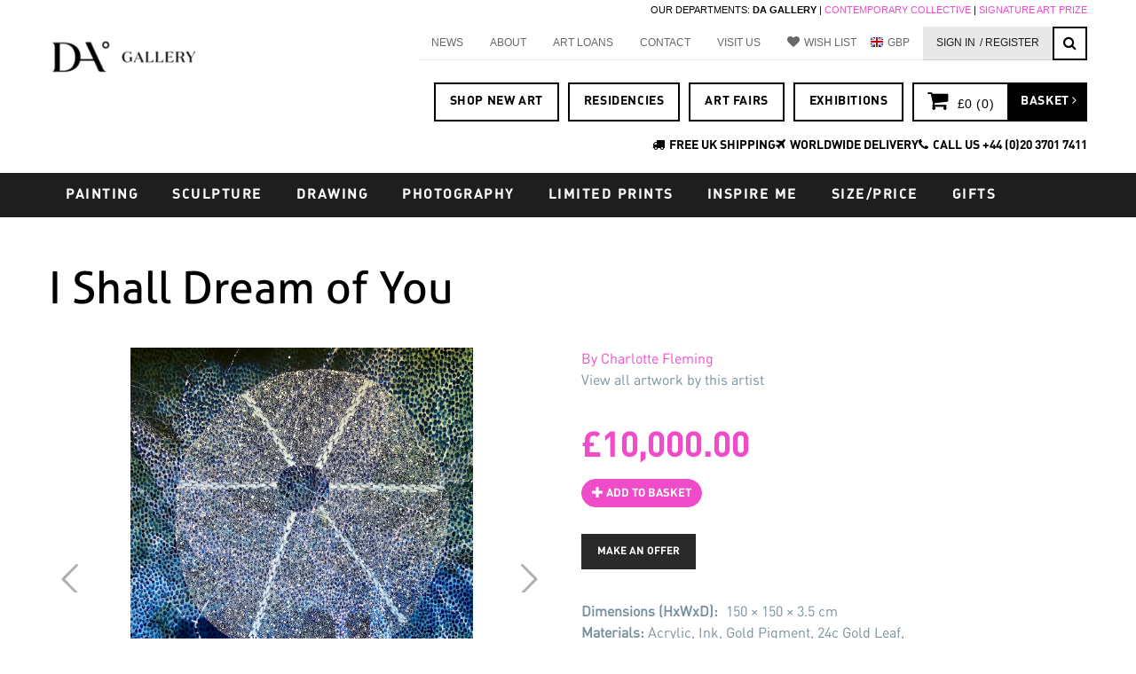

--- FILE ---
content_type: text/html; charset=utf-8
request_url: https://degreeart.com/i-shall-dream-you
body_size: 20233
content:
<!DOCTYPE html>
<html lang="en" dir="ltr" prefix="content: http://purl.org/rss/1.0/modules/content/ dc: http://purl.org/dc/terms/ foaf: http://xmlns.com/foaf/0.1/ og: http://ogp.me/ns# rdfs: http://www.w3.org/2000/01/rdf-schema# sioc: http://rdfs.org/sioc/ns# sioct: http://rdfs.org/sioc/types# skos: http://www.w3.org/2004/02/skos/core# xsd: http://www.w3.org/2001/XMLSchema#">
<head profile="http://www.w3.org/1999/xhtml/vocab">
  <meta charset="utf-8">
  <meta name="viewport" content="width=device-width, initial-scale=1.0"/>
  <meta http-equiv="X-UA-Compatible" content="chrome=1" />
  <meta http-equiv="Content-Type" content="text/html; charset=utf-8" />
<link rel="shortcut icon" href="https://degreeart.com/sites/default/files/favicon_0.ico" type="image/vnd.microsoft.icon" />
<meta name="generator" content="Drupal 7 (https://www.drupal.org)" />
<link rel="canonical" href="https://degreeart.com/i-shall-dream-you" />
<link rel="shortlink" href="https://degreeart.com/node/70539" />

<!-- Facebook Pixel Code -->
<script>
!function(f,b,e,v,n,t,s){if(f.fbq)return;n=f.fbq=function(){n.callMethod?
n.callMethod.apply(n,arguments):n.queue.push(arguments)};if(!f._fbq)f._fbq=n;
n.push=n;n.loaded=!0;n.version='2.0';n.queue=[];t=b.createElement(e);t.async=!0;
t.src=v;s=b.getElementsByTagName(e)[0];s.parentNode.insertBefore(t,s)}(window,
document,'script','//connect.facebook.net/en_US/fbevents.js');

fbq('init', '748336952177809');
fbq('track', 'PageView');
fbq('track', 'ViewContent', {"content_type":"product","content_ids":"70539"});
</script>
<noscript><img height='1' width='1' style='display:none' src='https://www.facebook.com/tr?id=748336952177809&ev=PageView&noscript=1' /></noscript>
<!-- End Facebook Pixel Code -->
  <title>I Shall Dream of You | DegreeArt.com The Original Online Art Gallery</title>
  <style>
@import url("https://degreeart.com/modules/system/system.base.css?t448sn");
</style>
<style>
@import url("https://degreeart.com/sites/all/modules/contrib/jquery_update/replace/ui/themes/base/minified/jquery.ui.core.min.css?t448sn");
@import url("https://degreeart.com/sites/all/modules/contrib/jquery_update/replace/ui/themes/base/minified/jquery.ui.theme.min.css?t448sn");
</style>
<style>
@import url("https://degreeart.com/sites/all/modules/custom/artellite_reserve/css/artellite_reserve.css?t448sn");
@import url("https://degreeart.com/sites/all/modules/custom/artellite_virtual_room/css/vr.css?t448sn");
@import url("https://degreeart.com/sites/all/modules/custom/artellite_virtual_room/css/animate.min.css?t448sn");
@import url("https://degreeart.com/sites/all/modules/contrib/date/date_api/date.css?t448sn");
@import url("https://degreeart.com/sites/all/modules/contrib/date/date_popup/themes/datepicker.1.7.css?t448sn");
@import url("https://degreeart.com/modules/field/theme/field.css?t448sn");
@import url("https://degreeart.com/modules/node/node.css?t448sn");
@import url("https://degreeart.com/sites/all/modules/contrib/views/css/views.css?t448sn");
@import url("https://degreeart.com/sites/all/modules/contrib/ckeditor/css/ckeditor.css?t448sn");
</style>
<style>
@import url("https://degreeart.com/sites/all/modules/custom/artellite/css/artellite.css?t448sn");
@import url("https://degreeart.com/sites/all/modules/contrib/ctools/css/ctools.css?t448sn");
@import url("https://degreeart.com/sites/all/modules/contrib/custom_search/custom_search.css?t448sn");
</style>
<link type="text/css" rel="stylesheet" href="https://cdnjs.cloudflare.com/ajax/libs/font-awesome/4.4.0/css/font-awesome.min.css" media="all" />
<style>
@import url("https://degreeart.com/sites/all/modules/contrib/tb_megamenu/css/bootstrap.css?t448sn");
@import url("https://degreeart.com/sites/all/modules/contrib/tb_megamenu/css/base.css?t448sn");
@import url("https://degreeart.com/sites/all/modules/contrib/tb_megamenu/css/default.css?t448sn");
@import url("https://degreeart.com/sites/all/modules/contrib/tb_megamenu/css/compatibility.css?t448sn");
@import url("https://degreeart.com/sites/all/modules/contrib/authcache/modules/authcache_debug/authcache_debug.css?t448sn");
</style>
<style>
@import url("https://degreeart.com/sites/all/themes/bootstrap_degreeart/css/bootstrap.min.css?t448sn");
@import url("https://degreeart.com/sites/all/themes/bootstrap_degreeart/css/style.css?t448sn");
@import url("https://degreeart.com/sites/all/themes/bootstrap_degreeart/css/plugins.css?t448sn");
@import url("https://degreeart.com/sites/all/themes/bootstrap_degreeart/css/degreeart.css?t448sn");
@import url("https://degreeart.com/sites/all/themes/bootstrap_degreeart/css/any-page-slides.css?t448sn");
</style>
<style media="print">
@import url("https://degreeart.com/sites/all/themes/bootstrap_degreeart/css/print.css?t448sn");
</style>
  <!-- HTML5 element support for IE6-8 -->
  <!--[if lt IE 9]>
    <script src="//html5shiv.googlecode.com/svn/trunk/html5.js"></script>
  <![endif]-->
  <script src="https://degreeart.com/sites/all/libraries/respondjs/respond.min.js?t448sn"></script>
<script src="//ajax.googleapis.com/ajax/libs/jquery/1.10.2/jquery.min.js"></script>
<script>window.jQuery || document.write("<script src='/sites/all/modules/contrib/jquery_update/replace/jquery/1.10/jquery.min.js'>\x3C/script>")</script>
<script src="https://degreeart.com/misc/jquery-extend-3.4.0.js?v=1.10.2"></script>
<script src="https://degreeart.com/misc/jquery-html-prefilter-3.5.0-backport.js?v=1.10.2"></script>
<script src="https://degreeart.com/misc/jquery.once.js?v=1.2"></script>
<script src="https://degreeart.com/misc/drupal.js?t448sn"></script>
<script src="//ajax.googleapis.com/ajax/libs/jqueryui/1.10.2/jquery-ui.min.js"></script>
<script>window.jQuery.ui || document.write("<script src='/sites/all/modules/contrib/jquery_update/replace/ui/ui/minified/jquery-ui.min.js'>\x3C/script>")</script>
<script src="https://degreeart.com/sites/all/modules/contrib/jquery_update/replace/ui/external/jquery.cookie.js?v=67fb34f6a866c40d0570"></script>
<script src="https://degreeart.com/sites/all/modules/contrib/jquery_update/replace/jquery.form/4/jquery.form.min.js?v=4.2.1"></script>
<script src="https://degreeart.com/misc/ajax.js?v=7.78"></script>
<script src="https://degreeart.com/sites/all/modules/contrib/jquery_update/js/jquery_update.js?v=0.0.1"></script>
<script src="https://degreeart.com/sites/all/modules/custom/artellite_reserve/js/artellite_reserve.js?t448sn"></script>
<script src="https://degreeart.com/sites/all/modules/custom/artellite_virtual_room/js/vr.js?t448sn"></script>
<script src="https://degreeart.com/sites/all/modules/custom/artellite_wishlist/js/artellite_wishlist.js?t448sn"></script>
<script src="https://degreeart.com/sites/all/modules/contrib/authcache/authcache.js?t448sn"></script>
<script src="https://degreeart.com/sites/all/modules/custom/artellite/js/artellite.js?t448sn"></script>
<script src="https://degreeart.com/sites/all/modules/contrib/custom_search/js/custom_search.js?t448sn"></script>
<script src="https://degreeart.com/sites/all/modules/contrib/pinterest_hover/pinterest_hover.js?t448sn"></script>
<script src="https://degreeart.com/sites/all/modules/contrib/tb_megamenu/js/tb-megamenu-frontend.js?t448sn"></script>
<script src="https://degreeart.com/sites/all/modules/contrib/tb_megamenu/js/tb-megamenu-touch.js?t448sn"></script>
<script src="https://degreeart.com/sites/all/modules/contrib/authcache/modules/authcache_debug/authcache_debug.js?t448sn"></script>
<script src="https://degreeart.com/sites/all/modules/contrib/google_analytics/googleanalytics.js?t448sn"></script>
<script>(function(i,s,o,g,r,a,m){i["GoogleAnalyticsObject"]=r;i[r]=i[r]||function(){(i[r].q=i[r].q||[]).push(arguments)},i[r].l=1*new Date();a=s.createElement(o),m=s.getElementsByTagName(o)[0];a.async=1;a.src=g;m.parentNode.insertBefore(a,m)})(window,document,"script","https://www.google-analytics.com/analytics.js","ga");ga("create", "UA-1136232-1", {"cookieDomain":"auto","allowLinker":true});ga("require", "linker");ga("linker:autoLink", ["degreeart.com","www.degreeart.com","artellite.co.uk","www.artellite.co.uk"]);ga("send", "pageview");</script>
<script src="https://degreeart.com/misc/textarea.js?v=7.78"></script>
<script src="https://degreeart.com/sites/all/themes/bootstrap/js/misc/_progress.js?v=7.78"></script>
<script src="https://degreeart.com/sites/all/modules/contrib/commerce_multicurrency/commerce_multicurrency.js?t448sn"></script>
<script src="https://degreeart.com/sites/all/themes/bootstrap_degreeart/js/bootstrap.min.js?t448sn"></script>
<script src="https://degreeart.com/sites/all/themes/bootstrap_degreeart/js/degreeart.js?t448sn"></script>
<script src="https://degreeart.com/sites/all/themes/bootstrap_degreeart/js/jquery.bxslider.min.js?t448sn"></script>
<script src="https://degreeart.com/sites/all/themes/bootstrap_degreeart/js/metrics-converter.js?t448sn"></script>
<script src="https://degreeart.com/sites/all/themes/bootstrap/js/misc/ajax.js?t448sn"></script>
<script>jQuery.extend(Drupal.settings, {"basePath":"\/","pathPrefix":"","ajaxPageState":{"theme":"bootstrap_degreeart","theme_token":"xPbsONlCkGQfHbjbFztpH8srdsmkAuihKlMbk0CpOmI","jquery_version":"1.10","js":{"sites\/all\/themes\/bootstrap\/js\/bootstrap.js":1,"sites\/all\/libraries\/respondjs\/respond.min.js":1,"\/\/ajax.googleapis.com\/ajax\/libs\/jquery\/1.10.2\/jquery.min.js":1,"0":1,"misc\/jquery-extend-3.4.0.js":1,"misc\/jquery-html-prefilter-3.5.0-backport.js":1,"misc\/jquery.once.js":1,"misc\/drupal.js":1,"\/\/ajax.googleapis.com\/ajax\/libs\/jqueryui\/1.10.2\/jquery-ui.min.js":1,"1":1,"sites\/all\/modules\/contrib\/jquery_update\/replace\/ui\/external\/jquery.cookie.js":1,"sites\/all\/modules\/contrib\/jquery_update\/replace\/jquery.form\/4\/jquery.form.min.js":1,"misc\/ajax.js":1,"sites\/all\/modules\/contrib\/jquery_update\/js\/jquery_update.js":1,"sites\/all\/modules\/custom\/artellite_reserve\/js\/artellite_reserve.js":1,"sites\/all\/modules\/custom\/artellite_virtual_room\/js\/vr.js":1,"sites\/all\/modules\/custom\/artellite_wishlist\/js\/artellite_wishlist.js":1,"sites\/all\/modules\/contrib\/authcache\/authcache.js":1,"sites\/all\/modules\/custom\/artellite\/js\/artellite.js":1,"sites\/all\/modules\/contrib\/custom_search\/js\/custom_search.js":1,"sites\/all\/modules\/contrib\/pinterest_hover\/pinterest_hover.js":1,"sites\/all\/modules\/contrib\/tb_megamenu\/js\/tb-megamenu-frontend.js":1,"sites\/all\/modules\/contrib\/tb_megamenu\/js\/tb-megamenu-touch.js":1,"sites\/all\/modules\/contrib\/authcache\/modules\/authcache_debug\/authcache_debug.js":1,"sites\/all\/modules\/contrib\/google_analytics\/googleanalytics.js":1,"2":1,"misc\/textarea.js":1,"sites\/all\/themes\/bootstrap\/js\/misc\/_progress.js":1,"sites\/all\/modules\/contrib\/commerce_multicurrency\/commerce_multicurrency.js":1,"sites\/all\/themes\/bootstrap_degreeart\/js\/bootstrap.min.js":1,"sites\/all\/themes\/bootstrap_degreeart\/js\/degreeart.js":1,"sites\/all\/themes\/bootstrap_degreeart\/js\/jquery.bxslider.min.js":1,"sites\/all\/themes\/bootstrap_degreeart\/js\/metrics-converter.js":1,"sites\/all\/themes\/bootstrap\/js\/misc\/ajax.js":1},"css":{"modules\/system\/system.base.css":1,"misc\/ui\/jquery.ui.core.css":1,"misc\/ui\/jquery.ui.theme.css":1,"sites\/all\/modules\/custom\/artellite_reserve\/css\/artellite_reserve.css":1,"sites\/all\/modules\/custom\/artellite_virtual_room\/css\/vr.css":1,"sites\/all\/modules\/custom\/artellite_virtual_room\/css\/animate.min.css":1,"sites\/all\/modules\/contrib\/date\/date_api\/date.css":1,"sites\/all\/modules\/contrib\/date\/date_popup\/themes\/datepicker.1.7.css":1,"modules\/field\/theme\/field.css":1,"modules\/node\/node.css":1,"sites\/all\/modules\/contrib\/views\/css\/views.css":1,"sites\/all\/modules\/contrib\/ckeditor\/css\/ckeditor.css":1,"sites\/all\/modules\/custom\/artellite\/css\/artellite.css":1,"sites\/all\/modules\/contrib\/ctools\/css\/ctools.css":1,"sites\/all\/modules\/contrib\/custom_search\/custom_search.css":1,"https:\/\/cdnjs.cloudflare.com\/ajax\/libs\/font-awesome\/4.4.0\/css\/font-awesome.min.css":1,"sites\/all\/modules\/contrib\/tb_megamenu\/css\/bootstrap.css":1,"sites\/all\/modules\/contrib\/tb_megamenu\/css\/base.css":1,"sites\/all\/modules\/contrib\/tb_megamenu\/css\/default.css":1,"sites\/all\/modules\/contrib\/tb_megamenu\/css\/compatibility.css":1,"sites\/all\/modules\/contrib\/authcache\/modules\/authcache_debug\/authcache_debug.css":1,"sites\/all\/themes\/bootstrap_degreeart\/css\/bootstrap.min.css":1,"sites\/all\/themes\/bootstrap_degreeart\/css\/style.css":1,"sites\/all\/themes\/bootstrap_degreeart\/css\/plugins.css":1,"sites\/all\/themes\/bootstrap_degreeart\/css\/degreeart.css":1,"sites\/all\/themes\/bootstrap_degreeart\/css\/any-page-slides.css":1,"sites\/all\/themes\/bootstrap_degreeart\/css\/print.css":1}},"authcache":{"q":"node\/70539","cp":{"path":"\/","domain":".degreeart.com","secure":true},"cl":23.148148148148},"artellite_wishlist":{"satellite_base":"https:\/\/artellite.co.uk\/","currentNid":"215753"},"custom_search":{"form_target":"_self","solr":0},"pinterest_hover":{"excluded":[]},"better_exposed_filters":{"views":{"any_page_slides":{"displays":{"block":{"filters":[]}}}}},"authcacheDebug":{"url":"\/authcache-debug\/ajax\/req-6zTJxSQw6qefimJQUXYLYebY8tsEZ26CUucjVWADxWU","all":false},"googleanalytics":{"trackOutbound":1,"trackMailto":1,"trackDownload":1,"trackDownloadExtensions":"7z|aac|arc|arj|asf|asx|avi|bin|csv|doc(x|m)?|dot(x|m)?|exe|flv|gif|gz|gzip|hqx|jar|jpe?g|js|mp(2|3|4|e?g)|mov(ie)?|msi|msp|pdf|phps|png|ppt(x|m)?|pot(x|m)?|pps(x|m)?|ppam|sld(x|m)?|thmx|qtm?|ra(m|r)?|sea|sit|tar|tgz|torrent|txt|wav|wma|wmv|wpd|xls(x|m|b)?|xlt(x|m)|xlam|xml|z|zip","trackDomainMode":2,"trackCrossDomains":["degreeart.com","www.degreeart.com","artellite.co.uk","www.artellite.co.uk"]},"urlIsAjaxTrusted":{"\/i-shall-dream-you":true,"\/system\/ajax":true},"ajax":{"edit-submit--3":{"callback":"reserve_submit_callback","effect":"fade","wrapper":"reservecontainer","event":"click","progress":{"message":"","type":"throbber"},"url":"\/system\/ajax","submit":{"_triggering_element_name":"op","_triggering_element_value":"Send"}}},"bootstrap":{"anchorsFix":1,"anchorsSmoothScrolling":1,"formHasError":1,"popoverEnabled":0,"popoverOptions":{"animation":1,"html":0,"placement":"right","selector":"","trigger":"click","triggerAutoclose":1,"title":"","content":"","delay":0,"container":"body"},"tooltipEnabled":0,"tooltipOptions":{"animation":1,"html":0,"placement":"auto left","selector":"","trigger":"hover focus","delay":0,"container":"body"}}});</script>
  <script type="text/javascript">
    setTimeout(function(){var a=document.createElement("script");
      var b=document.getElementsByTagName("script")[0];
      a.src=document.location.protocol+"//script.crazyegg.com/pages/scripts/0045/8094.js?"+Math.floor(new Date().getTime()/3600000);
      a.async=true;a.type="text/javascript";b.parentNode.insertBefore(a,b)}, 1);
  </script>
  <script id="mcjs">!function(c,h,i,m,p){m=c.createElement(h),p=c.getElementsByTagName(h)[0],m.async=1,m.src=i,p.parentNode.insertBefore(m,p)}(document,"script","https://chimpstatic.com/mcjs-connected/js/users/fc115d437a3a17f0501d6898d/c8f9a8e7926d7e284aec5767d.js");</script>
</head>
<body class="html not-front not-logged-in no-sidebars page-node page-node- page-node-70539 node-type-product-display i-shall-dream-you" >
  <div id="skip-link">
    <a href="#main-content" class="element-invisible element-focusable">Skip to main content</a>
  </div>
    
<header id="navbar" role="banner" class="navbar container navbar-default">
  <div class="row">
    <div class="navbar-header col-md-2">
            <a class="logo navbar-btn pull-left" href="/" title="Home">
        <img src="https://degreeart.com/sites/default/files/dalogo262.png" alt="Home" />
      </a>
      
      
      <!-- .btn-navbar is used as the toggle for collapsed navbar content-->
      <button type="button" class="navbar-toggle" data-toggle="collapse" data-target=".navbar-collapse">
        <span class="sr-only">Toggle navigation</span>
        <span class="icon-bar"></span>
        <span class="icon-bar"></span>
        <span class="icon-bar"></span>
      </button>
    </div>

          <div class="navbar-links col-md-10">
          <div class="navbar-collapse collapse">
            <nav role="navigation">
                                                            <div class="region region-navigation">
    <section id="block-block-96" class="block block-block clearfix">

      
  <p class="rteright"><span style="font-size:11px">OUR DEPARTMENTS: <strong>DA GALLERY </strong>| <a href="http://www.contemporarycollective.com" target="_blank">CONTEMPORARY COLLECTIVE</a> | <a href="https://www.signatureartprize.com" onclick="window.open(this.href, '', 'resizable=no,status=no,location=no,toolbar=no,menubar=no,fullscreen=no,scrollbars=no,dependent=no'); return false;">SIGNATURE ART PRIZE</a></span></p>

</section>
<section id="block-menu-menu-top-menu--2" class="block block-menu clearfix">

      
  <ul class="menu nav"><li class="first leaf"><a href="/blog">NEWS</a></li>
<li class="collapsed"><a href="/about-us">About</a></li>
<li class="leaf"><a href="/own-art-finance">ART LOANS</a></li>
<li class="leaf"><a href="/contact-us" title="Contact Us">Contact</a></li>
<li class="leaf"><a href="/visit-us">Visit Us</a></li>
<li class="leaf"><a href="https://artellite.co.uk/my-wishlist" class="heart" target="_blank">Wish List</a></li>
<li class="leaf" id="da-currency-menu"><a href="/" id="da-currency-link">Currency</a></li>
<li class="leaf signin-register-link"><a href="/user" class="hidemobile">Sign In</a></li>
<li class="leaf" id="signin-register-link"><a href="https://www.degreeart.com/new-account-application-degreeart"> / REGISTER</a></li>
<li class="leaf" id="accountlink"><a href="https://artellite.co.uk/artellite-control-panel" class="hidemobile">My Account</a></li>
<li class="last leaf fa fa-search"><a href="/search" id="search-toggle-but" class="hidemobile">Search</a></li>
</ul>
</section>
<section id="block-search-form" class="block block-search clearfix">

      
  <form class="search-form form-search content-search" role="search" action="/i-shall-dream-you" method="post" id="search-block-form" accept-charset="UTF-8"><div><div>
      <h2 class="element-invisible">Search form</h2>
    <div class="input-group"><input title="Enter the terms you wish to search for." class="custom-search-box form-control form-text" placeholder="Search" type="text" id="edit-search-block-form--2" name="search_block_form" value="" size="15" maxlength="128" /><span class="input-group-btn"><button type="submit" class="btn btn-primary"><span class="icon glyphicon glyphicon-search" aria-hidden="true"></span></button></span></div><div class="form-item form-item-custom-search-types form-type-checkboxes form-group"> <label class="control-label" for="edit-custom-search-types">Search for</label>
<div id="edit-custom-search-types" class="form-checkboxes custom-search-selector custom-search-types"><div class="form-item form-item-custom-search-types-c-all form-type-checkbox checkbox"> <label class="control-label" for="edit-custom-search-types-c-all"><input class="custom-search-selector custom-search-types form-checkbox" type="checkbox" id="edit-custom-search-types-c-all" name="custom_search_types[c-all]" value="c-all" checked="checked" />-Any-</label>
</div><div class="form-item form-item-custom-search-types-c-artist-profile form-type-checkbox checkbox"> <label class="control-label" for="edit-custom-search-types-c-artist-profile"><input class="custom-search-selector custom-search-types form-checkbox" type="checkbox" id="edit-custom-search-types-c-artist-profile" name="custom_search_types[c-artist_profile]" value="c-artist_profile" />Artist Profile</label>
</div><div class="form-item form-item-custom-search-types-c-product-display form-type-checkbox checkbox"> <label class="control-label" for="edit-custom-search-types-c-product-display"><input class="custom-search-selector custom-search-types form-checkbox" type="checkbox" id="edit-custom-search-types-c-product-display" name="custom_search_types[c-product_display]" value="c-product_display" />Artwork</label>
</div><div class="form-item form-item-custom-search-types-c-page form-type-checkbox checkbox"> <label class="control-label" for="edit-custom-search-types-c-page"><input class="custom-search-selector custom-search-types form-checkbox" type="checkbox" id="edit-custom-search-types-c-page" name="custom_search_types[c-page]" value="c-page" />Basic page</label>
</div><div class="form-item form-item-custom-search-types-c-blog-entry form-type-checkbox checkbox"> <label class="control-label" for="edit-custom-search-types-c-blog-entry"><input class="custom-search-selector custom-search-types form-checkbox" type="checkbox" id="edit-custom-search-types-c-blog-entry" name="custom_search_types[c-blog_entry]" value="c-blog_entry" />Blog Entry</label>
</div><div class="form-item form-item-custom-search-types-c-event form-type-checkbox checkbox"> <label class="control-label" for="edit-custom-search-types-c-event"><input class="custom-search-selector custom-search-types form-checkbox" type="checkbox" id="edit-custom-search-types-c-event" name="custom_search_types[c-event]" value="c-event" />Event</label>
</div></div></div><div class="form-actions form-wrapper form-group" id="edit-actions"><button class="element-invisible btn btn-primary form-submit" type="submit" id="edit-submit--2" name="op" value="Search">Search</button>
</div><input type="hidden" name="form_build_id" value="form-rID-VA7mU1RQADygUiQrqPsUvyzMa3KXH8lJJ303Abg" />
<input type="hidden" name="form_id" value="search_block_form" />
</div>
</div></form>
</section>
<section id="block-block-5--2" class="block block-block collector-block clearfix">

      
  
<style>
#collector-buttons a,
.ship-and-phone a {
  color: #000 !important;       /* black links */
  text-decoration: none;        /* optional: removes underline */
}

#collector-buttons a:hover,
.ship-and-phone a:hover {
  color: #000 !important;       /* keep black on hover */
}
</style>

<div id="collector-buttons">
  <div class="collector-button first"><a href="/new-artwork" title="">SHOP NEW ART</a></div>
  <div class="collector-button first"><a href="/blog/bankside-hotel-x-contemporary-collectives-autumn-artist-residence-josie-clouting" title="">RESIDENCIES</a></div>
  <div class="collector-button first"><a href="/whats-on" title="">ART FAIRS</a></div>
  <div class="collector-button first"><a href="/whats-on" title="">EXHIBITIONS</a></div>
  
  <div class="collector-button last"><a href="/cart">
    <div id="collector-cart"><i class="fa fa-shopping-cart"></i> <span>&#163;0 (<span class="quantity">0</span>)</span></div>
    <div id="collector-checkout">Basket <i class="fa fa-angle-right"></i></div></a>
  </div>
</div> 
<br><br><br>
<style>
.ship-and-phone {
  display: flex;
  justify-content: flex-end; /* aligns everything to the right */
  gap: 40px;                 /* 40px space between each item */
  align-items: center;
}

.ship-and-phone a {
  color: #000 !important;    /* black text */
  text-decoration: none;     /* no underline */
}

.ship-and-phone a:hover {
  color: #000 !important;    /* stays black on hover */
}

.ship-and-phone i {
  margin-right: 5px;         /* small space between icon and text */
}
</style>

<div class="ship-and-phone">
  <div><i class="fa fa-truck"></i><a href="/our-delivery-service">FREE UK SHIPPING</a></div>
  <div><i class="fa fa-plane"></i><a href="/our-delivery-service">WORLDWIDE DELIVERY</a></div>
  <div><i class="fa fa-phone"></i><a href="tel:00442037017411">CALL US +44 (0)20 3701 7411</a></div>
</div>

</section>
<section id="block-commerce-multicurrency-currency-menu" class="block block-commerce-multicurrency clearfix">

        <h2 class="block-title">Select currency</h2>
    
  <ul class="currency_select_menu">
  <li class="AED">
    <a href="/commerce_currency_select/AED?destination=node/70539">AED</a>
  </li>
  <li class="AUD">
    <a href="/commerce_currency_select/AUD?destination=node/70539">AUD</a>
  </li>
  <li class="CAD">
    <a href="/commerce_currency_select/CAD?destination=node/70539">CAD</a>
  </li>
  <li class="CNY">
    <a href="/commerce_currency_select/CNY?destination=node/70539">CNY</a>
  </li>
  <li class="EUR">
    <a href="/commerce_currency_select/EUR?destination=node/70539">EUR</a>
  </li>
  <li class="GBP active">
    <a href="/commerce_currency_select/GBP?destination=node/70539">GBP</a>
  </li>
  <li class="HKD">
    <a href="/commerce_currency_select/HKD?destination=node/70539">HKD</a>
  </li>
  <li class="SGD">
    <a href="/commerce_currency_select/SGD?destination=node/70539">SGD</a>
  </li>
  <li class="USD">
    <a href="/commerce_currency_select/USD?destination=node/70539">USD</a>
  </li>
</ul>

</section>
  </div>
                          </nav>
          </div>
      </div>
      </div>
</header>

<div class="header_div">
    <div class="header-container container">
        <header role="banner" id="page-header" class="row">
            
              <div class="region region-header">
    <section id="block-tb-megamenu-main-menu" class="block block-tb-megamenu clearfix">

      
  <div  class="tb-megamenu tb-megamenu-main-menu">
        <div class="mobile-show">
        <button data-target=".nav-collapse" data-toggle="collapse" class="btn btn-navbar tb-megamenu-button btn-mobile collapsed" type="button">
            <i class="fa fa-bars"></i>
        </button>
        <div class="btn btn-mobile collapsed">
            <a href="/"><i class="fa fa-user"></i></a>
        </div>
        <div class="btn btn-mobile collapsed">
            <a href="/cart"><i class="fa fa-shopping-cart"></i></a>
        </div>
        <div class="btn btn-mobile collapsed">
            <a href="/search"><i class="fa fa-search"></i></a>
        </div>
    </div>
    <div class="nav-collapse collapse always-show">
                <ul  class="tb-megamenu-nav nav level-0 items-23">
  <li  data-id="2152" data-level="1" data-type="menu_item" data-class="" data-xicon="" data-caption="" data-alignsub="" data-group="0" data-hidewcol="0" data-hidesub="0" class="tb-megamenu-item level-1 mega dropdown">
  <a href="https://www.degreeart.com/artwork?field_product_medium_tid%5B0%5D=2"  class="dropdown-toggle">
        
    PAINTING          </a>
  <div  data-class="" data-width="900" style="width: 900px;" class="tb-megamenu-submenu dropdown-menu mega-dropdown-menu nav-child">
  <div class="mega-dropdown-inner">
    <div  class="tb-megamenu-row row-fluid">
  <div  data-class="mm-leftpadd" data-width="4" data-hidewcol="0" id="tb-megamenu-column-2" class="tb-megamenu-column span4  mega-col-nav mm-leftpadd">
  <div class="tb-megamenu-column-inner mega-inner clearfix">
        <ul  class="tb-megamenu-subnav mega-nav level-1 items-1">
  <li  data-id="2154" data-level="2" data-type="menu_item" data-class="" data-xicon="" data-caption="" data-alignsub="" data-group="1" data-hidewcol="0" data-hidesub="0" class="tb-megamenu-item level-2 mega mega-group">
  <a href="https://www.degreeart.com/artwork?field_product_medium_tid%5B0%5D=2"  class="mega-group-title">
        
    STYLE          </a>
  <div  data-class="" data-width="" class="tb-megamenu-submenu mega-group-ct nav-child">
  <div class="mega-dropdown-inner">
    <div  class="tb-megamenu-row row-fluid">
  <div  data-class="" data-width="6" data-hidewcol="0" id="tb-megamenu-column-1" class="tb-megamenu-column span6  mega-col-nav">
  <div class="tb-megamenu-column-inner mega-inner clearfix">
        <ul  class="tb-megamenu-subnav mega-nav level-2 items-7">
  <li  data-id="2153" data-level="3" data-type="menu_item" data-class="" data-xicon="" data-caption="" data-alignsub="" data-group="0" data-hidewcol="0" data-hidesub="0" class="tb-megamenu-item level-3 mega">
  <a href="https://www.degreeart.com/artwork?field_product_medium_tid%5B0%5D=2" >
        
    All Painting          </a>
  </li>

<li  data-id="2155" data-level="3" data-type="menu_item" data-class="" data-xicon="" data-caption="" data-alignsub="" data-group="0" data-hidewcol="0" data-hidesub="0" class="tb-megamenu-item level-3 mega">
  <a href="https://www.degreeart.com/tags/Abstract%20Painting" >
        
    Contemporary Abstract Painting          </a>
  </li>

<li  data-id="2159" data-level="3" data-type="menu_item" data-class="" data-xicon="" data-caption="" data-alignsub="" data-group="0" data-hidewcol="0" data-hidesub="0" class="tb-megamenu-item level-3 mega">
  <a href="/artwork?field_product_medium_tid%255B%255D=2&field_artwork_tags_tid=298&field_artwork_tags_tid_1=All&commerce_price_amount%255Bmin%255D=0&commerce_price_amount%255Bmax%255D=10000&field_colours_value=#000000&sort_bef_combine=created%20DESC&items_per_page" >
        
    Botanical & Floral          </a>
  </li>

<li  data-id="2156" data-level="3" data-type="menu_item" data-class="" data-xicon="" data-caption="" data-alignsub="" data-group="0" data-hidewcol="0" data-hidesub="0" class="tb-megamenu-item level-3 mega">
  <a href="https://www.degreeart.com/tags/Oil%20Painting" >
        
    Oil Paintings          </a>
  </li>

<li  data-id="2158" data-level="3" data-type="menu_item" data-class="" data-xicon="" data-caption="" data-alignsub="" data-group="0" data-hidewcol="0" data-hidesub="0" class="tb-megamenu-item level-3 mega">
  <a href="/artwork?field_product_medium_tid%5B%5D=2&field_artwork_tags_tid=492&field_artwork_tags_tid_1=All&commerce_price_amount%5Bmin%5D=0&commerce_price_amount%5Bmax%5D=10000&sort_bef_combine=created%20DESC&items_per_page=40" >
        
    Modern Painting          </a>
  </li>

<li  data-id="2163" data-level="3" data-type="menu_item" data-class="" data-xicon="" data-caption="" data-alignsub="" data-group="0" data-hidewcol="0" data-hidesub="0" class="tb-megamenu-item level-3 mega">
  <a href="https://www.degreeart.com/tags/People%20and%20Figures%20Paintings" >
        
    Contemporary Figurative Painting          </a>
  </li>

<li  data-id="2230" data-level="3" data-type="menu_item" data-class="" data-xicon="" data-caption="" data-alignsub="" data-group="0" data-hidewcol="0" data-hidesub="0" class="tb-megamenu-item level-3 mega">
  <a href="/collection/Neutrals" >
        
    Neutral Paintings          </a>
  </li>
</ul>
  </div>
</div>
</div>
  </div>
</div>
</li>
</ul>
  </div>
</div>

<div  data-class="mm-rightpadd" data-width="4" data-hidewcol="" id="tb-megamenu-column-4" class="tb-megamenu-column span4  mega-col-nav mm-rightpadd">
  <div class="tb-megamenu-column-inner mega-inner clearfix">
        <ul  class="tb-megamenu-subnav mega-nav level-1 items-1">
  <li  data-id="2160" data-level="2" data-type="menu_item" data-class="" data-xicon="" data-caption="" data-alignsub="" data-group="1" data-hidewcol="0" data-hidesub="0" class="tb-megamenu-item level-2 mega mega-group">
  <a href="/%3Cfront%3E"  class="mega-group-title">
        
    THEME          </a>
  <div  data-class="" data-width="" class="tb-megamenu-submenu mega-group-ct nav-child">
  <div class="mega-dropdown-inner">
    <div  class="tb-megamenu-row row-fluid">
  <div  data-class="" data-width="12" data-hidewcol="0" id="tb-megamenu-column-3" class="tb-megamenu-column span12  mega-col-nav">
  <div class="tb-megamenu-column-inner mega-inner clearfix">
        <ul  class="tb-megamenu-subnav mega-nav level-2 items-7">
  <li  data-id="2188" data-level="3" data-type="menu_item" data-class="" data-xicon="" data-caption="" data-alignsub="" data-group="0" data-hidewcol="0" data-hidesub="0" class="tb-megamenu-item level-3 mega">
  <a href="https://www.degreeart.com/new-artwork?field_product_medium_tid[]=2&field_artwork_tags_tid=All&commerce_price_amount[min]=0&commerce_price_amount[max]=10000&sort_bef_combine=created_1%20DESC&items_per_page=64" >
        
    Brand New Paintings          </a>
  </li>

<li  data-id="2215" data-level="3" data-type="menu_item" data-class="" data-xicon="" data-caption="" data-alignsub="" data-group="0" data-hidewcol="0" data-hidesub="0" class="tb-megamenu-item level-3 mega">
  <a href="http://www.degreeart.com/collection/Pop%20Art%20Suggestions" >
        
    Pop Art Painting          </a>
  </li>

<li  data-id="2161" data-level="3" data-type="menu_item" data-class="" data-xicon="" data-caption="" data-alignsub="" data-group="0" data-hidewcol="0" data-hidesub="0" class="tb-megamenu-item level-3 mega">
  <a href="https://www.degreeart.com/tags/Animal%20Painting" >
        
    Animal Paintings          </a>
  </li>

<li  data-id="2166" data-level="3" data-type="menu_item" data-class="" data-xicon="" data-caption="" data-alignsub="" data-group="0" data-hidewcol="0" data-hidesub="0" class="tb-megamenu-item level-3 mega">
  <a href="https://www.degreeart.com/tags/Erotic%20Painting" >
        
    Nudes & Erotic Painting          </a>
  </li>

<li  data-id="2162" data-level="3" data-type="menu_item" data-class="" data-xicon="" data-caption="" data-alignsub="" data-group="0" data-hidewcol="0" data-hidesub="0" class="tb-megamenu-item level-3 mega">
  <a href="https://www.degreeart.com/tags/Landscape%20and%20Places%20Paintings" >
        
    Landscape & Places Paintings          </a>
  </li>

<li  data-id="2164" data-level="3" data-type="menu_item" data-class="" data-xicon="" data-caption="" data-alignsub="" data-group="0" data-hidewcol="0" data-hidesub="0" class="tb-megamenu-item level-3 mega">
  <a href="https://www.degreeart.com/blog/how-commission-portrait" >
        
    Portrait Painting          </a>
  </li>

<li  data-id="2165" data-level="3" data-type="menu_item" data-class="" data-xicon="" data-caption="" data-alignsub="" data-group="0" data-hidewcol="0" data-hidesub="0" class="tb-megamenu-item level-3 mega">
  <a href="https://www.degreeart.com/tags/Still%20Life%20Painting" >
        
    Still Life Paintings          </a>
  </li>
</ul>
  </div>
</div>
</div>
  </div>
</div>
</li>
</ul>
  </div>
</div>
</div>

<div  class="tb-megamenu-row row-fluid">
  <div  data-showblocktitle="1" data-class="freereturns" data-width="" data-hidewcol="" id="tb-megamenu-column-5" class="tb-megamenu-column span  mega-col-nav freereturns">
  <div class="tb-megamenu-column-inner mega-inner clearfix">
        <div  data-type="block" data-block="block--101" class="tb-megamenu-block tb-block tb-megamenu-block">
  <div class="block-inner">
    <section id="block-block-101" class="block block-block clearfix">

      
  <a href="https://www.degreeart.com/artwork?field_product_medium_tid%5B0%5D=2">
<img alt="" src="/sites/default/files/4cc63f41-4d69-4353-a4e3-74357767a425.png" style="float:left; margin-bottom: 20px; margin-left:4px; margin-right:4px; width:100%" /></a>

</section>
  </div>
</div>
  </div>
</div>
</div>
  </div>
</div>
</li>

<li  data-id="2167" data-level="1" data-type="menu_item" data-class="" data-xicon="" data-caption="" data-alignsub="" data-group="0" data-hidewcol="0" data-hidesub="0" class="tb-megamenu-item level-1 mega dropdown">
  <a href="https://www.degreeart.com/artwork?field_product_medium_tid[]=5&field_artwork_tags_tid=All&field_artwork_tags_tid_1=All&commerce_price_amount[min]=100&commerce_price_amount[max]=30000&sort_bef_combine=created%20DESC&items_per_page=40"  class="dropdown-toggle">
        
    SCULPTURE          </a>
  <div  data-class="" data-width="900" style="width: 900px;" class="tb-megamenu-submenu dropdown-menu mega-dropdown-menu nav-child">
  <div class="mega-dropdown-inner">
    <div  class="tb-megamenu-row row-fluid">
  <div  data-class="mm-leftpadd" data-width="4" data-hidewcol="0" id="tb-megamenu-column-7" class="tb-megamenu-column span4  mega-col-nav mm-leftpadd">
  <div class="tb-megamenu-column-inner mega-inner clearfix">
        <ul  class="tb-megamenu-subnav mega-nav level-1 items-1">
  <li  data-id="2171" data-level="2" data-type="menu_item" data-class="" data-xicon="" data-caption="" data-alignsub="" data-group="1" data-hidewcol="0" data-hidesub="0" class="tb-megamenu-item level-2 mega mega-group">
  <a href="/%3Cfront%3E"  class="mega-group-title">
        
    THEMES          </a>
  <div  data-class="" data-width="" class="tb-megamenu-submenu mega-group-ct nav-child">
  <div class="mega-dropdown-inner">
    <div  class="tb-megamenu-row row-fluid">
  <div  data-class="" data-width="12" data-hidewcol="0" id="tb-megamenu-column-6" class="tb-megamenu-column span12  mega-col-nav">
  <div class="tb-megamenu-column-inner mega-inner clearfix">
        <ul  class="tb-megamenu-subnav mega-nav level-2 items-6">
  <li  data-id="2191" data-level="3" data-type="menu_item" data-class="" data-xicon="" data-caption="" data-alignsub="" data-group="0" data-hidewcol="0" data-hidesub="0" class="tb-megamenu-item level-3 mega">
  <a href="/artwork?field_product_medium_tid%5B%5D=5&field_artwork_tags_tid=All&field_artwork_tags_tid_1=All&commerce_price_amount%5Bmin%5D=100&commerce_price_amount%5Bmax%5D=30000&sort_bef_combine=created%20DESC&items_per_page=40" >
        
    All Sculpture          </a>
  </li>

<li  data-id="2168" data-level="3" data-type="menu_item" data-class="" data-xicon="" data-caption="" data-alignsub="" data-group="0" data-hidewcol="0" data-hidesub="0" class="tb-megamenu-item level-3 mega">
  <a href="https://www.degreeart.com/tags/Abstract%20Sculpture" >
        
    Abstract & Geometric Sculpture          </a>
  </li>

<li  data-id="2169" data-level="3" data-type="menu_item" data-class="" data-xicon="" data-caption="" data-alignsub="" data-group="0" data-hidewcol="0" data-hidesub="0" class="tb-megamenu-item level-3 mega">
  <a href="https://www.degreeart.com/tags/Animal%20Sculpture" >
        
    Animal Sculpture          </a>
  </li>

<li  data-id="2170" data-level="3" data-type="menu_item" data-class="" data-xicon="" data-caption="" data-alignsub="" data-group="0" data-hidewcol="0" data-hidesub="0" class="tb-megamenu-item level-3 mega">
  <a href="https://www.degreeart.com/tags/People%20and%20Figures%20Sculptures" >
        
    Figurative & People Sculpture          </a>
  </li>

<li  data-id="2172" data-level="3" data-type="menu_item" data-class="" data-xicon="" data-caption="" data-alignsub="" data-group="0" data-hidewcol="0" data-hidesub="0" class="tb-megamenu-item level-3 mega">
  <a href="https://www.degreeart.com/tags/Installation%20Art" >
        
    Installation Art          </a>
  </li>

<li  data-id="639" data-level="3" data-type="menu_item" data-class="" data-xicon="" data-caption="" data-alignsub="" data-group="0" data-hidewcol="0" data-hidesub="0" class="tb-megamenu-item level-3 mega">
  <a href="/Decorative%20Arts" >
        
    Decorative Arts          </a>
  </li>
</ul>
  </div>
</div>
</div>
  </div>
</div>
</li>
</ul>
  </div>
</div>

<div  data-class="mm-rightpadd" data-width="4" data-hidewcol="1" id="tb-megamenu-column-9" class="tb-megamenu-column span4  mega-col-nav mm-rightpadd mm-rightpadd hidden-collapse">
  <div class="tb-megamenu-column-inner mega-inner clearfix">
        <ul  class="tb-megamenu-subnav mega-nav level-1 items-1">
  <li  data-id="2173" data-level="2" data-type="menu_item" data-class="" data-xicon="" data-caption="" data-alignsub="" data-group="1" data-hidewcol="0" data-hidesub="0" class="tb-megamenu-item level-2 mega mega-group">
  <a href="/%3Cfront%3E"  class="mega-group-title">
        
    MATERIALS          </a>
  <div  data-class="" data-width="" class="tb-megamenu-submenu mega-group-ct nav-child">
  <div class="mega-dropdown-inner">
    <div  class="tb-megamenu-row row-fluid">
  <div  data-class="" data-width="12" data-hidewcol="0" id="tb-megamenu-column-8" class="tb-megamenu-column span12  mega-col-nav">
  <div class="tb-megamenu-column-inner mega-inner clearfix">
        <ul  class="tb-megamenu-subnav mega-nav level-2 items-4">
  <li  data-id="648" data-level="3" data-type="menu_item" data-class="" data-xicon="" data-caption="" data-alignsub="" data-group="0" data-hidewcol="0" data-hidesub="0" class="tb-megamenu-item level-3 mega">
  <a href="/tags/Ceramics" >
        
    Ceramics          </a>
  </li>

<li  data-id="1744" data-level="3" data-type="menu_item" data-class="" data-xicon="" data-caption="" data-alignsub="" data-group="0" data-hidewcol="0" data-hidesub="0" class="tb-megamenu-item level-3 mega">
  <a href="/tags/Glassware" >
        
    Glassware          </a>
  </li>

<li  data-id="1746" data-level="3" data-type="menu_item" data-class="" data-xicon="" data-caption="" data-alignsub="" data-group="0" data-hidewcol="0" data-hidesub="0" class="tb-megamenu-item level-3 mega">
  <a href="/tags/Woodwork" >
        
    Woodwork          </a>
  </li>

<li  data-id="2088" data-level="3" data-type="menu_item" data-class="" data-xicon="" data-caption="" data-alignsub="" data-group="0" data-hidewcol="0" data-hidesub="0" class="tb-megamenu-item level-3 mega">
  <a href="/blog/new-wall-mural-collaboration-claire-luxton-x-feathr" >
        
    Wallpaper          </a>
  </li>
</ul>
  </div>
</div>
</div>
  </div>
</div>
</li>
</ul>
  </div>
</div>

<div  data-class="" data-width="4" data-hidewcol="1" id="tb-megamenu-column-11" class="tb-megamenu-column span4  mega-col-nav  hidden-collapse">
  <div class="tb-megamenu-column-inner mega-inner clearfix">
        <ul  class="tb-megamenu-subnav mega-nav level-1 items-1">
  <li  data-id="2202" data-level="2" data-type="menu_item" data-class="" data-xicon="" data-caption="" data-alignsub="" data-group="1" data-hidewcol="0" data-hidesub="0" class="tb-megamenu-item level-2 mega mega-group">
  <a href="/artists?field_art_category_tid=124"  class="mega-group-title">
        
    Featured Sculptors          </a>
  <div  data-class="" data-width="" class="tb-megamenu-submenu mega-group-ct nav-child">
  <div class="mega-dropdown-inner">
    <div  class="tb-megamenu-row row-fluid">
  <div  data-class="" data-width="12" data-hidewcol="0" id="tb-megamenu-column-10" class="tb-megamenu-column span12  mega-col-nav">
  <div class="tb-megamenu-column-inner mega-inner clearfix">
        <ul  class="tb-megamenu-subnav mega-nav level-2 items-5">
  <li  data-id="2205" data-level="3" data-type="menu_item" data-class="" data-xicon="" data-caption="" data-alignsub="" data-group="0" data-hidewcol="0" data-hidesub="0" class="tb-megamenu-item level-3 mega">
  <a href="/artists/emmanuel-okoro" >
        
    Emmanuel Okoro          </a>
  </li>

<li  data-id="2203" data-level="3" data-type="menu_item" data-class="" data-xicon="" data-caption="" data-alignsub="" data-group="0" data-hidewcol="0" data-hidesub="0" class="tb-megamenu-item level-3 mega">
  <a href="/artists/johannes-nielsen" >
        
    Johannes Nielsen          </a>
  </li>

<li  data-id="2206" data-level="3" data-type="menu_item" data-class="" data-xicon="" data-caption="" data-alignsub="" data-group="0" data-hidewcol="0" data-hidesub="0" class="tb-megamenu-item level-3 mega">
  <a href="/artists/lucy-unwin" >
        
    Lucy Unwin          </a>
  </li>

<li  data-id="2204" data-level="3" data-type="menu_item" data-class="" data-xicon="" data-caption="" data-alignsub="" data-group="0" data-hidewcol="0" data-hidesub="0" class="tb-megamenu-item level-3 mega">
  <a href="/artists/carol-peace" >
        
    Carol Peace          </a>
  </li>

<li  data-id="2207" data-level="3" data-type="menu_item" data-class="" data-xicon="" data-caption="" data-alignsub="" data-group="0" data-hidewcol="0" data-hidesub="0" class="tb-megamenu-item level-3 mega">
  <a href="/artists/philip-hearsey" >
        
    Philip Hearsey          </a>
  </li>
</ul>
  </div>
</div>
</div>
  </div>
</div>
</li>
</ul>
  </div>
</div>
</div>

<div  class="tb-megamenu-row row-fluid">
  <div  data-showblocktitle="1" data-class="freereturns" data-width="" data-hidewcol="" id="tb-megamenu-column-12" class="tb-megamenu-column span  mega-col-nav freereturns">
  <div class="tb-megamenu-column-inner mega-inner clearfix">
        <div  data-type="block" data-block="block--102" class="tb-megamenu-block tb-block tb-megamenu-block">
  <div class="block-inner">
    <section id="block-block-102" class="block block-block clearfix">

      
  <a href="https://www.degreeart.com/artwork?field_product_medium_tid[]=5&field_artwork_tags_tid=All&field_artwork_tags_tid_1=All&commerce_price_amount[min]=100&commerce_price_amount[max]=30000&sort_bef_combine=created%20DESC&items_per_page=40">
<img alt="" src="/sites/default/files/1a2bf103-c1a9-4836-b0fc-2f691ca8dbc2.png" style="float:left; margin-bottom: 20px; margin-left:4px; margin-right:4px; width:100%" /></a>
</section>
  </div>
</div>
  </div>
</div>
</div>
  </div>
</div>
</li>

<li  data-id="2174" data-level="1" data-type="menu_item" data-class="" data-xicon="" data-caption="" data-alignsub="" data-group="0" data-hidewcol="0" data-hidesub="0" class="tb-megamenu-item level-1 mega dropdown">
  <a href="https://www.degreeart.com/artwork?field_product_medium_tid[]=6&field_artwork_tags_tid=All&field_artwork_tags_tid_1=All&commerce_price_amount[min]=100&commerce_price_amount[max]=30000&sort_bef_combine=created%20DESC&items_per_page=40"  class="dropdown-toggle">
        
    DRAWING          </a>
  <div  data-class="" data-width="900" style="width: 900px;" class="tb-megamenu-submenu dropdown-menu mega-dropdown-menu nav-child">
  <div class="mega-dropdown-inner">
    <div  class="tb-megamenu-row row-fluid">
  <div  data-class="mm-leftpadd" data-width="6" data-hidewcol="0" id="tb-megamenu-column-14" class="tb-megamenu-column span6  mega-col-nav mm-leftpadd">
  <div class="tb-megamenu-column-inner mega-inner clearfix">
        <ul  class="tb-megamenu-subnav mega-nav level-1 items-1">
  <li  data-id="2175" data-level="2" data-type="menu_item" data-class="" data-xicon="" data-caption="" data-alignsub="" data-group="1" data-hidewcol="0" data-hidesub="0" class="tb-megamenu-item level-2 mega mega-group">
  <a href="/%3Cfront%3E"  class="mega-group-title">
        
    STYLE          </a>
  <div  data-class="" data-width="" class="tb-megamenu-submenu mega-group-ct nav-child">
  <div class="mega-dropdown-inner">
    <div  class="tb-megamenu-row row-fluid">
  <div  data-class="" data-width="12" data-hidewcol="0" id="tb-megamenu-column-13" class="tb-megamenu-column span12  mega-col-nav">
  <div class="tb-megamenu-column-inner mega-inner clearfix">
        <ul  class="tb-megamenu-subnav mega-nav level-2 items-4">
  <li  data-id="2192" data-level="3" data-type="menu_item" data-class="" data-xicon="" data-caption="" data-alignsub="" data-group="0" data-hidewcol="0" data-hidesub="0" class="tb-megamenu-item level-3 mega">
  <a href="/artwork?field_product_medium_tid%5B%5D=6&field_artwork_tags_tid=All&field_artwork_tags_tid_1=All&commerce_price_amount%5Bmin%5D=100&commerce_price_amount%5Bmax%5D=30000&sort_bef_combine=created%20DESC&items_per_page=40" >
        
    All Drawing          </a>
  </li>

<li  data-id="1740" data-level="3" data-type="menu_item" data-class="" data-xicon="" data-caption="" data-alignsub="" data-group="0" data-hidewcol="0" data-hidesub="0" class="tb-megamenu-item level-3 mega">
  <a href="/tags/Abstract%20Drawing" >
        
    Abstract Drawing          </a>
  </li>

<li  data-id="1743" data-level="3" data-type="menu_item" data-class="" data-xicon="" data-caption="" data-alignsub="" data-group="0" data-hidewcol="0" data-hidesub="0" class="tb-megamenu-item level-3 mega">
  <a href="/collection/Art%20of%20Cutouts" >
        
    Cut-Outs          </a>
  </li>

<li  data-id="2077" data-level="3" data-type="menu_item" data-class="" data-xicon="" data-caption="" data-alignsub="" data-group="0" data-hidewcol="0" data-hidesub="0" class="tb-megamenu-item level-3 mega">
  <a href="/collection/collage" >
        
    Collage          </a>
  </li>
</ul>
  </div>
</div>
</div>
  </div>
</div>
</li>
</ul>
  </div>
</div>

<div  data-class="mm-rightpadd" data-width="6" data-hidewcol="" id="tb-megamenu-column-16" class="tb-megamenu-column span6  mega-col-nav mm-rightpadd">
  <div class="tb-megamenu-column-inner mega-inner clearfix">
        <ul  class="tb-megamenu-subnav mega-nav level-1 items-2">
  <li  data-id="2176" data-level="2" data-type="menu_item" data-class="" data-xicon="" data-caption="" data-alignsub="" data-group="1" data-hidewcol="0" data-hidesub="0" class="tb-megamenu-item level-2 mega mega-group">
  <a href="/%3Cfront%3E"  class="mega-group-title">
        
    THEME          </a>
  <div  data-class="" data-width="" class="tb-megamenu-submenu mega-group-ct nav-child">
  <div class="mega-dropdown-inner">
    <div  class="tb-megamenu-row row-fluid">
  <div  data-class="" data-width="12" data-hidewcol="0" id="tb-megamenu-column-15" class="tb-megamenu-column span12  mega-col-nav">
  <div class="tb-megamenu-column-inner mega-inner clearfix">
        <ul  class="tb-megamenu-subnav mega-nav level-2 items-3">
  <li  data-id="1741" data-level="3" data-type="menu_item" data-class="" data-xicon="" data-caption="" data-alignsub="" data-group="0" data-hidewcol="0" data-hidesub="0" class="tb-megamenu-item level-3 mega">
  <a href="/tags/Landscape%20and%20Places%20Drawing" >
        
    Landscape Drawing          </a>
  </li>

<li  data-id="1742" data-level="3" data-type="menu_item" data-class="" data-xicon="" data-caption="" data-alignsub="" data-group="0" data-hidewcol="0" data-hidesub="0" class="tb-megamenu-item level-3 mega">
  <a href="/tags/People%20and%20Figures%20Drawings" >
        
    People & Figures Drawings          </a>
  </li>

<li  data-id="643" data-level="3" data-type="menu_item" data-class="" data-xicon="" data-caption="" data-alignsub="" data-group="0" data-hidewcol="0" data-hidesub="0" class="tb-megamenu-item level-3 mega">
  <a href="/tags/Animal%20Drawing" >
        
    Animal Drawing          </a>
  </li>
</ul>
  </div>
</div>
</div>
  </div>
</div>
</li>

<li  data-id="2209" data-level="2" data-type="menu_item" data-class="" data-xicon="" data-caption="" data-alignsub="" data-group="0" data-hidewcol="0" data-hidesub="0" class="tb-megamenu-item level-2 mega">
  <a href="/artists?field_art_category_tid=120" >
        
    Freatured Artists          </a>
  </li>
</ul>
  </div>
</div>
</div>

<div  class="tb-megamenu-row row-fluid">
  <div  data-showblocktitle="1" data-class="freereturns" data-width="" data-hidewcol="" id="tb-megamenu-column-17" class="tb-megamenu-column span  mega-col-nav freereturns">
  <div class="tb-megamenu-column-inner mega-inner clearfix">
        <div  data-type="block" data-block="block--103" class="tb-megamenu-block tb-block tb-megamenu-block">
  <div class="block-inner">
    <section id="block-block-103" class="block block-block clearfix">

      
  <a href="https://www.degreeart.com/artwork?field_product_medium_tid[]=6&field_artwork_tags_tid=All&field_artwork_tags_tid_1=All&commerce_price_amount[min]=100&commerce_price_amount[max]=30000&sort_bef_combine=created%20DESC&items_per_page=40">
<img alt="" src="/sites/default/files/drawing.png" style="float:left; margin-bottom: 20px; margin-left:4px; margin-right:4px; width:100%" /></a>


</section>
  </div>
</div>
  </div>
</div>
</div>
  </div>
</div>
</li>

<li  data-id="2177" data-level="1" data-type="menu_item" data-class="" data-xicon="" data-caption="" data-alignsub="" data-group="0" data-hidewcol="0" data-hidesub="0" class="tb-megamenu-item level-1 mega dropdown">
  <a href="https://www.degreeart.com/artwork?field_product_medium_tid[]=3&field_artwork_tags_tid=All&field_artwork_tags_tid_1=All&commerce_price_amount[min]=100&commerce_price_amount[max]=30000&sort_bef_combine=created%20DESC&items_per_page=40"  class="dropdown-toggle">
        
    PHOTOGRAPHY          </a>
  <div  data-class="" data-width="900" style="width: 900px;" class="tb-megamenu-submenu dropdown-menu mega-dropdown-menu nav-child">
  <div class="mega-dropdown-inner">
    <div  class="tb-megamenu-row row-fluid">
  <div  data-class="mm-leftpadd" data-width="6" data-hidewcol="0" id="tb-megamenu-column-19" class="tb-megamenu-column span6  mega-col-nav mm-leftpadd">
  <div class="tb-megamenu-column-inner mega-inner clearfix">
        <ul  class="tb-megamenu-subnav mega-nav level-1 items-1">
  <li  data-id="2178" data-level="2" data-type="menu_item" data-class="" data-xicon="" data-caption="" data-alignsub="" data-group="1" data-hidewcol="0" data-hidesub="0" class="tb-megamenu-item level-2 mega mega-group">
  <a href="/%3Cfront%3E"  class="mega-group-title">
        
    THEME          </a>
  <div  data-class="" data-width="" class="tb-megamenu-submenu mega-group-ct nav-child">
  <div class="mega-dropdown-inner">
    <div  class="tb-megamenu-row row-fluid">
  <div  data-class="" data-width="12" data-hidewcol="0" id="tb-megamenu-column-18" class="tb-megamenu-column span12  mega-col-nav">
  <div class="tb-megamenu-column-inner mega-inner clearfix">
        <ul  class="tb-megamenu-subnav mega-nav level-2 items-4">
  <li  data-id="2193" data-level="3" data-type="menu_item" data-class="" data-xicon="" data-caption="" data-alignsub="" data-group="0" data-hidewcol="0" data-hidesub="0" class="tb-megamenu-item level-3 mega">
  <a href="/artwork?field_product_medium_tid%5B%5D=3&field_artwork_tags_tid=All&field_artwork_tags_tid_1=All&commerce_price_amount%5Bmin%5D=100&commerce_price_amount%5Bmax%5D=30000&sort_bef_combine=created%20DESC&items_per_page=40" >
        
    All Photography          </a>
  </li>

<li  data-id="1729" data-level="3" data-type="menu_item" data-class="" data-xicon="" data-caption="" data-alignsub="" data-group="0" data-hidewcol="0" data-hidesub="0" class="tb-megamenu-item level-3 mega">
  <a href="/tags/Abstract%20Photography" >
        
    Abstract Photography          </a>
  </li>

<li  data-id="646" data-level="3" data-type="menu_item" data-class="" data-xicon="" data-caption="" data-alignsub="" data-group="0" data-hidewcol="0" data-hidesub="0" class="tb-megamenu-item level-3 mega">
  <a href="/tags/People%20and%20Figures%20Photography" >
        
    Figurative Photography          </a>
  </li>

<li  data-id="1734" data-level="3" data-type="menu_item" data-class="" data-xicon="" data-caption="" data-alignsub="" data-group="0" data-hidewcol="0" data-hidesub="0" class="tb-megamenu-item level-3 mega">
  <a href="/tags/Black%20and%20White%20Photography" >
        
    Black & White Photography          </a>
  </li>
</ul>
  </div>
</div>
</div>
  </div>
</div>
</li>
</ul>
  </div>
</div>

<div  data-class="mm-rightpadd" data-width="6" data-hidewcol="" id="tb-megamenu-column-21" class="tb-megamenu-column span6  mega-col-nav mm-rightpadd">
  <div class="tb-megamenu-column-inner mega-inner clearfix">
        <ul  class="tb-megamenu-subnav mega-nav level-1 items-1">
  <li  data-id="2179" data-level="2" data-type="menu_item" data-class="" data-xicon="" data-caption="" data-alignsub="" data-group="1" data-hidewcol="0" data-hidesub="0" class="tb-megamenu-item level-2 mega mega-group">
  <a href="/%3Cfront%3E"  class="mega-group-title">
        
    SUBJECT          </a>
  <div  data-class="" data-width="" class="tb-megamenu-submenu mega-group-ct nav-child">
  <div class="mega-dropdown-inner">
    <div  class="tb-megamenu-row row-fluid">
  <div  data-class="" data-width="12" data-hidewcol="0" id="tb-megamenu-column-20" class="tb-megamenu-column span12  mega-col-nav">
  <div class="tb-megamenu-column-inner mega-inner clearfix">
        <ul  class="tb-megamenu-subnav mega-nav level-2 items-4">
  <li  data-id="1733" data-level="3" data-type="menu_item" data-class="" data-xicon="" data-caption="" data-alignsub="" data-group="0" data-hidewcol="0" data-hidesub="0" class="tb-megamenu-item level-3 mega">
  <a href="/tags/Erotic%20and%20Nude%20Photography" >
        
    Erotic & Nude Photography          </a>
  </li>

<li  data-id="1732" data-level="3" data-type="menu_item" data-class="" data-xicon="" data-caption="" data-alignsub="" data-group="0" data-hidewcol="0" data-hidesub="0" class="tb-megamenu-item level-3 mega">
  <a href="/tags/Still%20Life%20Photography" >
        
    Still Life Photography          </a>
  </li>

<li  data-id="1731" data-level="3" data-type="menu_item" data-class="" data-xicon="" data-caption="" data-alignsub="" data-group="0" data-hidewcol="0" data-hidesub="0" class="tb-megamenu-item level-3 mega">
  <a href="/tags/Animal%20Photography" >
        
    Animal Photography          </a>
  </li>

<li  data-id="1730" data-level="3" data-type="menu_item" data-class="" data-xicon="" data-caption="" data-alignsub="" data-group="0" data-hidewcol="0" data-hidesub="0" class="tb-megamenu-item level-3 mega">
  <a href="/tags/Landscape%20and%20Places%20Photography" >
        
    Landscape Photography          </a>
  </li>
</ul>
  </div>
</div>
</div>
  </div>
</div>
</li>
</ul>
  </div>
</div>
</div>

<div  class="tb-megamenu-row row-fluid">
  <div  data-showblocktitle="1" data-class="freereturns" data-width="" data-hidewcol="" id="tb-megamenu-column-22" class="tb-megamenu-column span  mega-col-nav freereturns">
  <div class="tb-megamenu-column-inner mega-inner clearfix">
        <div  data-type="block" data-block="block--104" class="tb-megamenu-block tb-block tb-megamenu-block">
  <div class="block-inner">
    <section id="block-block-104" class="block block-block clearfix">

      
  <a href=https://www.degreeart.com/artwork?field_product_medium_tid[]=3&field_artwork_tags_tid=All&field_artwork_tags_tid_1=All&commerce_price_amount[min]=100&commerce_price_amount[max]=30000&sort_bef_combine=created%20DESC&items_per_page=40">
<img alt="" src="/sites/default/files/87d799d0-2584-4ca1-84c1-45b21f1ae32e_2.png" style="float:left; margin-bottom: 20px; margin-left:4px; margin-right:4px; width:100%" /></a>

</section>
  </div>
</div>
  </div>
</div>
</div>
  </div>
</div>
</li>

<li  data-id="2180" data-level="1" data-type="menu_item" data-class="" data-xicon="" data-caption="" data-alignsub="" data-group="0" data-hidewcol="0" data-hidesub="0" class="tb-megamenu-item level-1 mega dropdown">
  <a href="https://www.degreeart.com/artwork?field_product_medium_tid[]=4&field_artwork_tags_tid=All&field_artwork_tags_tid_1=All&commerce_price_amount[min]=100&commerce_price_amount[max]=30000&sort_bef_combine=created%20DESC&items_per_page=40"  class="dropdown-toggle">
        
    LIMITED PRINTS          </a>
  <div  data-class="" data-width="900" style="width: 900px;" class="tb-megamenu-submenu dropdown-menu mega-dropdown-menu nav-child">
  <div class="mega-dropdown-inner">
    <div  class="tb-megamenu-row row-fluid">
  <div  data-class="mm-leftpadd" data-width="6" data-hidewcol="0" id="tb-megamenu-column-24" class="tb-megamenu-column span6  mega-col-nav mm-leftpadd">
  <div class="tb-megamenu-column-inner mega-inner clearfix">
        <ul  class="tb-megamenu-subnav mega-nav level-1 items-1">
  <li  data-id="2181" data-level="2" data-type="menu_item" data-class="" data-xicon="" data-caption="" data-alignsub="" data-group="1" data-hidewcol="0" data-hidesub="0" class="tb-megamenu-item level-2 mega mega-group">
  <a href="https://www.degreeart.com/artwork?field_product_medium_tid[]=4&field_artwork_tags_tid=All&field_artwork_tags_tid_1=All&commerce_price_amount[min]=100&commerce_price_amount[max]=30000&sort_bef_combine=created%20DESC&items_per_page=40"  class="mega-group-title">
        
    SUBJECT          </a>
  <div  data-class="" data-width="" class="tb-megamenu-submenu mega-group-ct nav-child">
  <div class="mega-dropdown-inner">
    <div  class="tb-megamenu-row row-fluid">
  <div  data-class="" data-width="12" data-hidewcol="0" id="tb-megamenu-column-23" class="tb-megamenu-column span12  mega-col-nav">
  <div class="tb-megamenu-column-inner mega-inner clearfix">
        <ul  class="tb-megamenu-subnav mega-nav level-2 items-6">
  <li  data-id="2190" data-level="3" data-type="menu_item" data-class="" data-xicon="" data-caption="" data-alignsub="" data-group="0" data-hidewcol="0" data-hidesub="0" class="tb-megamenu-item level-3 mega">
  <a href="/artwork?field_product_medium_tid%5B%5D=4&field_artwork_tags_tid=All&field_artwork_tags_tid_1=All&commerce_price_amount%5Bmin%5D=100&commerce_price_amount%5Bmax%5D=30000&sort_bef_combine=created%20DESC&items_per_page=40" >
        
    All Prints          </a>
  </li>

<li  data-id="1735" data-level="3" data-type="menu_item" data-class="" data-xicon="" data-caption="" data-alignsub="" data-group="0" data-hidewcol="0" data-hidesub="0" class="tb-megamenu-item level-3 mega">
  <a href="/tags/Abstract%20Prints" >
        
    Abstract Prints          </a>
  </li>

<li  data-id="647" data-level="3" data-type="menu_item" data-class="" data-xicon="" data-caption="" data-alignsub="" data-group="0" data-hidewcol="0" data-hidesub="0" class="tb-megamenu-item level-3 mega">
  <a href="/tags/Landscape%20and%20Places%20Prints" >
        
    Landscape Prints          </a>
  </li>

<li  data-id="1736" data-level="3" data-type="menu_item" data-class="" data-xicon="" data-caption="" data-alignsub="" data-group="0" data-hidewcol="0" data-hidesub="0" class="tb-megamenu-item level-3 mega">
  <a href="/tags/People%20and%20Figures%20Prints" >
        
    People & Figures Prints          </a>
  </li>

<li  data-id="1737" data-level="3" data-type="menu_item" data-class="" data-xicon="" data-caption="" data-alignsub="" data-group="0" data-hidewcol="0" data-hidesub="0" class="tb-megamenu-item level-3 mega">
  <a href="/tags/Animal%20Prints" >
        
    Animal Prints          </a>
  </li>

<li  data-id="1738" data-level="3" data-type="menu_item" data-class="" data-xicon="" data-caption="" data-alignsub="" data-group="0" data-hidewcol="0" data-hidesub="0" class="tb-megamenu-item level-3 mega">
  <a href="/tags/People%20and%20Figures%20Prints" >
        
    Nude & Erotic Prints          </a>
  </li>
</ul>
  </div>
</div>
</div>
  </div>
</div>
</li>
</ul>
  </div>
</div>

<div  data-class="" data-width="6" data-hidewcol="" id="tb-megamenu-column-26" class="tb-megamenu-column span6  mega-col-nav">
  <div class="tb-megamenu-column-inner mega-inner clearfix">
        <ul  class="tb-megamenu-subnav mega-nav level-1 items-1">
  <li  data-id="2182" data-level="2" data-type="menu_item" data-class="" data-xicon="" data-caption="" data-alignsub="" data-group="1" data-hidewcol="0" data-hidesub="0" class="tb-megamenu-item level-2 mega mega-group">
  <a href="/%3Cfront%3E"  class="mega-group-title">
        
    PRICE          </a>
  <div  data-class="" data-width="" class="tb-megamenu-submenu mega-group-ct nav-child">
  <div class="mega-dropdown-inner">
    <div  class="tb-megamenu-row row-fluid">
  <div  data-class="" data-width="12" data-hidewcol="0" id="tb-megamenu-column-25" class="tb-megamenu-column span12  mega-col-nav">
  <div class="tb-megamenu-column-inner mega-inner clearfix">
        <ul  class="tb-megamenu-subnav mega-nav level-2 items-3">
  <li  data-id="2184" data-level="3" data-type="menu_item" data-class="" data-xicon="" data-caption="" data-alignsub="" data-group="0" data-hidewcol="0" data-hidesub="0" class="tb-megamenu-item level-3 mega">
  <a href="https://www.degreeart.com/artwork?field_product_medium_tid[]=4&field_artwork_tags_tid=All&field_artwork_tags_tid_1=All&commerce_price_amount[min]=0&commerce_price_amount[max]=100&sort_bef_combine=created%20DESC&items_per_page=40" >
        
    Under £100          </a>
  </li>

<li  data-id="2183" data-level="3" data-type="menu_item" data-class="" data-xicon="" data-caption="" data-alignsub="" data-group="0" data-hidewcol="0" data-hidesub="0" class="tb-megamenu-item level-3 mega">
  <a href="https://degreeart.com/artwork?field_product_medium_tid[]=4&field_artwork_tags_tid=All&field_artwork_tags_tid_1=All&commerce_price_amount[min]=100&commerce_price_amount[max]=500&sort_bef_combine=created%20DESC&items_per_page=40" >
        
    £100-£500          </a>
  </li>

<li  data-id="2185" data-level="3" data-type="menu_item" data-class="" data-xicon="" data-caption="" data-alignsub="" data-group="0" data-hidewcol="0" data-hidesub="0" class="tb-megamenu-item level-3 mega">
  <a href="https://www.degreeart.com/artwork?field_product_medium_tid[]=4&field_artwork_tags_tid=All&field_artwork_tags_tid_1=All&commerce_price_amount[min]=500&commerce_price_amount[max]=30000&sort_bef_combine=created%20DESC&items_per_page=40" >
        
    Over 500          </a>
  </li>
</ul>
  </div>
</div>
</div>
  </div>
</div>
</li>
</ul>
  </div>
</div>
</div>

<div  class="tb-megamenu-row row-fluid">
  <div  data-showblocktitle="1" data-class="freereturns" data-width="" data-hidewcol="" id="tb-megamenu-column-27" class="tb-megamenu-column span  mega-col-nav freereturns">
  <div class="tb-megamenu-column-inner mega-inner clearfix">
        <div  data-type="block" data-block="block--105" class="tb-megamenu-block tb-block tb-megamenu-block">
  <div class="block-inner">
    <section id="block-block-105" class="block block-block clearfix">

      
  <a href="https://www.degreeart.com/artwork?field_product_medium_tid[]=4&field_artwork_tags_tid=All&field_artwork_tags_tid_1=All&commerce_price_amount[min]=100&commerce_price_amount[max]=30000&sort_bef_combine=created%20DESC&items_per_page=40">
<img alt="" src="/sites/default/files/03cab4f6-fa31-48ad-88f5-a3cf023f907b_copy.jpg" style="float:left; margin-bottom: 20px; margin-left:4px; margin-right:4px; width:100%" /></a>


</section>
  </div>
</div>
  </div>
</div>
</div>
  </div>
</div>
</li>

<li  data-id="2128" data-level="1" data-type="menu_item" data-class="disablelink" data-xicon="" data-caption="" data-alignsub="justify" data-group="0" data-hidewcol="0" data-hidesub="0" class="tb-megamenu-item level-1 mega disablelink mega-align-justify dropdown">
  <a href="/artwork?field_artwork_tags_tid=310&field_artwork_tags_tid_1=All&commerce_price_amount%25255Bmin%25255D=0&commerce_price_amount%25255Bmax%25255D=10000&sort_bef_combine=created%20DESC&items_per_page=40"  class="dropdown-toggle">
        
    INSPIRE ME          </a>
  <div  data-class="" data-width="1000" style="width: 1000px;" class="tb-megamenu-submenu dropdown-menu mega-dropdown-menu nav-child">
  <div class="mega-dropdown-inner">
    <div  class="tb-megamenu-row row-fluid">
  <div  data-class="" data-width="12" data-hidewcol="0" id="tb-megamenu-column-31" class="tb-megamenu-column span12  mega-col-nav">
  <div class="tb-megamenu-column-inner mega-inner clearfix">
        <ul  class="tb-megamenu-subnav mega-nav level-1 items-5">
  <li  data-id="2132" data-level="2" data-type="menu_item" data-class="" data-xicon="" data-caption="" data-alignsub="" data-group="0" data-hidewcol="0" data-hidesub="0" class="tb-megamenu-item level-2 mega">
  <a href="/artwork?commerce_price_amount%25255Bmin%25255D=0&commerce_price_amount%25255Bmax%25255D=10000&field_artwork_tags_tid=301&field_artwork_tags_tid_1=All&sort_bef_combine=created%20DESC&items_per_page=40" >
        
    Dance & Movement          </a>
  </li>

<li  data-id="2142" data-level="2" data-type="menu_item" data-class="" data-xicon="" data-caption="" data-alignsub="" data-group="1" data-hidewcol="0" data-hidesub="0" class="tb-megamenu-item level-2 mega mega-group">
  <a href="/artwork"  class="mega-group-title">
        
    Popular Subjects          </a>
  <div  data-class="" data-width="" class="tb-megamenu-submenu mega-group-ct nav-child">
  <div class="mega-dropdown-inner">
    <div  class="tb-megamenu-row row-fluid">
  <div  data-class="" data-width="12" data-hidewcol="0" id="tb-megamenu-column-28" class="tb-megamenu-column span12  mega-col-nav">
  <div class="tb-megamenu-column-inner mega-inner clearfix">
        <ul  class="tb-megamenu-subnav mega-nav level-2 items-10">
  <li  data-id="2228" data-level="3" data-type="menu_item" data-class="" data-xicon="" data-caption="" data-alignsub="" data-group="0" data-hidewcol="0" data-hidesub="0" class="tb-megamenu-item level-3 mega">
  <a href="/collection/bright%20artwork%20selection" >
        
    Bold Bright Abstracts          </a>
  </li>

<li  data-id="2229" data-level="3" data-type="menu_item" data-class="" data-xicon="" data-caption="" data-alignsub="" data-group="0" data-hidewcol="0" data-hidesub="0" class="tb-megamenu-item level-3 mega">
  <a href="/collection/monochrome%20art%20selection" >
        
    Monochrome art          </a>
  </li>

<li  data-id="2227" data-level="3" data-type="menu_item" data-class="" data-xicon="" data-caption="" data-alignsub="" data-group="0" data-hidewcol="0" data-hidesub="0" class="tb-megamenu-item level-3 mega">
  <a href="/collection/garden%20art%20selection" >
        
    Art For Your Garden          </a>
  </li>

<li  data-id="2136" data-level="3" data-type="menu_item" data-class="" data-xicon="" data-caption="" data-alignsub="" data-group="0" data-hidewcol="0" data-hidesub="0" class="tb-megamenu-item level-3 mega">
  <a href="/artwork?field_artwork_tags_tid=312&field_artwork_tags_tid_1=All&commerce_price_amount%5Bmin%5D=0&commerce_price_amount%5Bmax%5D=10000&sort_bef_combine=created%20DESC&items_per_page=40" >
        
    Scenes & Landscapes          </a>
  </li>

<li  data-id="2129" data-level="3" data-type="menu_item" data-class="" data-xicon="" data-caption="" data-alignsub="" data-group="0" data-hidewcol="0" data-hidesub="0" class="tb-megamenu-item level-3 mega">
  <a href="/artwork?field_artwork_tags_tid=310&field_artwork_tags_tid_1=All&commerce_price_amount%5Bmin%5D=0&commerce_price_amount%5Bmax%5D=10000&sort_bef_combine=created%20DESC&items_per_page=40" >
        
    People          </a>
  </li>

<li  data-id="2130" data-level="3" data-type="menu_item" data-class="" data-xicon="" data-caption="" data-alignsub="" data-group="0" data-hidewcol="0" data-hidesub="0" class="tb-megamenu-item level-3 mega">
  <a href="/artwork?field_artwork_tags_tid=293&field_artwork_tags_tid_1=All&commerce_price_amount%5Bmin%5D=0&commerce_price_amount%5Bmax%5D=10000&sort_bef_combine=created%20DESC&items_per_page=40" >
        
    Animals          </a>
  </li>

<li  data-id="2133" data-level="3" data-type="menu_item" data-class="" data-xicon="" data-caption="" data-alignsub="" data-group="0" data-hidewcol="0" data-hidesub="0" class="tb-megamenu-item level-3 mega">
  <a href="/artwork?field_artwork_tags_tid=298&field_artwork_tags_tid_1=All&commerce_price_amount%5Bmin%5D=0&commerce_price_amount%5Bmax%5D=10000&sort_bef_combine=created%20DESC&items_per_page=40" >
        
    Botanical          </a>
  </li>

<li  data-id="2135" data-level="3" data-type="menu_item" data-class="" data-xicon="" data-caption="" data-alignsub="" data-group="0" data-hidewcol="0" data-hidesub="0" class="tb-megamenu-item level-3 mega">
  <a href="/artwork?field_artwork_tags_tid=316&field_artwork_tags_tid_1=All&commerce_price_amount%255Bmin%255D=0&commerce_price_amount%255Bmax%255D=10000&sort_bef_combine=created%20DESC&items_per_page=40" >
        
    Still Life          </a>
  </li>

<li  data-id="2143" data-level="3" data-type="menu_item" data-class="" data-xicon="" data-caption="" data-alignsub="" data-group="0" data-hidewcol="0" data-hidesub="0" class="tb-megamenu-item level-3 mega">
  <a href="/artwork?field_artwork_tags_tid=295&field_artwork_tags_tid_1=All&commerce_price_amount%255Bmin%255D=0&commerce_price_amount%255Bmax%255D=10000&sort_bef_combine=created%20DESC&items_per_page=40" >
        
    Art for Kids          </a>
  </li>

<li  data-id="2137" data-level="3" data-type="menu_item" data-class="" data-xicon="" data-caption="" data-alignsub="" data-group="0" data-hidewcol="0" data-hidesub="0" class="tb-megamenu-item level-3 mega">
  <a href="/artwork?field_artwork_tags_tid=294&field_artwork_tags_tid_1=All&commerce_price_amount%255Bmin%255D=0&commerce_price_amount%255Bmax%255D=10000&sort_bef_combine=created%20DESC&items_per_page=40" >
        
    Architecture & Landmarks          </a>
  </li>
</ul>
  </div>
</div>
</div>
  </div>
</div>
</li>

<li  data-id="660" data-level="2" data-type="menu_item" data-class="" data-xicon="" data-caption="" data-alignsub="" data-group="1" data-hidewcol="0" data-hidesub="0" class="tb-megamenu-item level-2 mega mega-group">
  <a href="/%3Cfront%3E"  class="mega-group-title">
        
    Trending Collections          </a>
  <div  data-class="" data-width="" class="tb-megamenu-submenu mega-group-ct nav-child">
  <div class="mega-dropdown-inner">
    <div  class="tb-megamenu-row row-fluid">
  <div  data-class="" data-width="5" data-hidewcol="0" id="tb-megamenu-column-29" class="tb-megamenu-column span5  mega-col-nav">
  <div class="tb-megamenu-column-inner mega-inner clearfix">
        <ul  class="tb-megamenu-subnav mega-nav level-2 items-6">
  <li  data-id="1698" data-level="3" data-type="menu_item" data-class="" data-xicon="" data-caption="" data-alignsub="" data-group="0" data-hidewcol="0" data-hidesub="0" class="tb-megamenu-item level-3 mega">
  <a href="/new-artwork" >
        
    New Art          </a>
  </li>

<li  data-id="2127" data-level="3" data-type="menu_item" data-class="" data-xicon="" data-caption="" data-alignsub="" data-group="0" data-hidewcol="0" data-hidesub="0" class="tb-megamenu-item level-3 mega">
  <a href="/collection/recliningnudes" >
        
    Reclining Nudes          </a>
  </li>

<li  data-id="2100" data-level="3" data-type="menu_item" data-class="" data-xicon="" data-caption="" data-alignsub="" data-group="0" data-hidewcol="0" data-hidesub="0" class="tb-megamenu-item level-3 mega">
  <a href="/art-your-office" >
        
    Art for offices          </a>
  </li>

<li  data-id="2017" data-level="3" data-type="menu_item" data-class="" data-xicon="" data-caption="" data-alignsub="" data-group="0" data-hidewcol="0" data-hidesub="0" class="tb-megamenu-item level-3 mega">
  <a href="/collection/Political%20Art" >
        
    Political Art          </a>
  </li>

<li  data-id="2007" data-level="3" data-type="menu_item" data-class="" data-xicon="" data-caption="" data-alignsub="" data-group="0" data-hidewcol="0" data-hidesub="0" class="tb-megamenu-item level-3 mega">
  <a href="/collection/Circle%20Art" >
        
    Circle Art          </a>
  </li>

<li  data-id="1685" data-level="3" data-type="menu_item" data-class="" data-xicon="" data-caption="" data-alignsub="" data-group="0" data-hidewcol="0" data-hidesub="0" class="tb-megamenu-item level-3 mega">
  <a href="/collection/Architecture%20in%20Art" >
        
    Architecture in Art          </a>
  </li>
</ul>
  </div>
</div>

<div  data-class="" data-width="6" data-hidewcol="" id="tb-megamenu-column-30" class="tb-megamenu-column span6  mega-col-nav">
  <div class="tb-megamenu-column-inner mega-inner clearfix">
        <ul  class="tb-megamenu-subnav mega-nav level-2 items-5">
  <li  data-id="662" data-level="3" data-type="menu_item" data-class="" data-xicon="" data-caption="" data-alignsub="" data-group="0" data-hidewcol="0" data-hidesub="0" class="tb-megamenu-item level-3 mega">
  <a href="/collection/Art%20of%20Cutouts" >
        
    Art of Cut Outs          </a>
  </li>

<li  data-id="2019" data-level="3" data-type="menu_item" data-class="" data-xicon="" data-caption="" data-alignsub="" data-group="0" data-hidewcol="0" data-hidesub="0" class="tb-megamenu-item level-3 mega">
  <a href="https://www.degreeart.com/new-artwork?field_artwork_tags_tid=All&commerce_price_amount[min]=0&commerce_price_amount[max]=100&sort_bef_combine=created_1%20DESC&items_per_page=64" >
        
    Artworks Under £100          </a>
  </li>

<li  data-id="1692" data-level="3" data-type="menu_item" data-class="" data-xicon="" data-caption="" data-alignsub="" data-group="0" data-hidewcol="0" data-hidesub="0" class="tb-megamenu-item level-3 mega">
  <a href="/collection/The%20Art%20of%20the%20Body" >
        
    The Art of the Body – Figurative Art          </a>
  </li>

<li  data-id="2070" data-level="3" data-type="menu_item" data-class="" data-xicon="" data-caption="" data-alignsub="" data-group="0" data-hidewcol="0" data-hidesub="0" class="tb-megamenu-item level-3 mega">
  <a href="/collection/Inspired%20by%20Art%20Deco" >
        
    Inspired by Art Deco          </a>
  </li>

<li  data-id="1693" data-level="3" data-type="menu_item" data-class="" data-xicon="" data-caption="" data-alignsub="" data-group="0" data-hidewcol="0" data-hidesub="0" class="tb-megamenu-item level-3 mega">
  <a href="/collection/City%20Spaces" >
        
    City Spaces & Urban Landscapes          </a>
  </li>
</ul>
  </div>
</div>
</div>
  </div>
</div>
</li>

<li  data-id="2134" data-level="2" data-type="menu_item" data-class="" data-xicon="" data-caption="" data-alignsub="" data-group="0" data-hidewcol="0" data-hidesub="0" class="tb-megamenu-item level-2 mega">
  <a href="/artwork?commerce_price_amount%5Bmin%5D=0&commerce_price_amount%5Bmax%5D=10000&field_artwork_tags_tid=302&field_artwork_tags_tid_1=All&sort_bef_combine=created%20DESC&items_per_page=40" >
        
    Fantasy          </a>
  </li>

<li  data-id="2216" data-level="2" data-type="menu_item" data-class="" data-xicon="" data-caption="" data-alignsub="" data-group="0" data-hidewcol="0" data-hidesub="0" class="tb-megamenu-item level-2 mega">
  <a href="http://www.degreeart.com/collection/Pop%20Art%20Suggestions" >
        
    Pop Art          </a>
  </li>
</ul>
  </div>
</div>
</div>

<div  class="tb-megamenu-row row-fluid">
  <div  data-showblocktitle="1" data-class="freereturns" data-width="" data-hidewcol="" id="tb-megamenu-column-32" class="tb-megamenu-column span  mega-col-nav freereturns">
  <div class="tb-megamenu-column-inner mega-inner clearfix">
        <div  data-type="block" data-block="block--46" class="tb-megamenu-block tb-block tb-megamenu-block">
  <div class="block-inner">
    <section id="block-block-46" class="block block-block clearfix">

      
  <p><span>Looking for Something Unique?</span> We can help you create a personalised or bespoke piece of artwork</p>

</section>
  </div>
</div>
  </div>
</div>
</div>
  </div>
</div>
</li>

<li  data-id="2098" data-level="1" data-type="menu_item" data-class="" data-xicon="" data-caption="" data-alignsub="justify" data-group="0" data-hidewcol="0" data-hidesub="0" class="tb-megamenu-item level-1 mega mega-align-justify dropdown">
  <a href="/size-search"  class="dropdown-toggle">
        
    Size/Price          </a>
  <div  data-class="" data-width="900" style="width: 900px;" class="tb-megamenu-submenu dropdown-menu mega-dropdown-menu nav-child">
  <div class="mega-dropdown-inner">
    <div  class="tb-megamenu-row row-fluid">
  <div  data-class="mm-leftpadd mm-nogroup" data-width="6" data-hidewcol="0" id="tb-megamenu-column-34" class="tb-megamenu-column span6  mega-col-nav mm-leftpadd mm-nogroup">
  <div class="tb-megamenu-column-inner mega-inner clearfix">
        <ul  class="tb-megamenu-subnav mega-nav level-1 items-1">
  <li  data-id="2147" data-level="2" data-type="menu_item" data-class="" data-xicon="" data-caption="" data-alignsub="" data-group="1" data-hidewcol="0" data-hidesub="0" class="tb-megamenu-item level-2 mega mega-group">
  <a href="/size-search"  class="mega-group-title">
        
    Search by Artwork Size          </a>
  <div  data-class="" data-width="" class="tb-megamenu-submenu mega-group-ct nav-child">
  <div class="mega-dropdown-inner">
    <div  class="tb-megamenu-row row-fluid">
  <div  data-class="" data-width="12" data-hidewcol="0" id="tb-megamenu-column-33" class="tb-megamenu-column span12  mega-col-nav">
  <div class="tb-megamenu-column-inner mega-inner clearfix">
        <ul  class="tb-megamenu-subnav mega-nav level-2 items-3">
  <li  data-id="2144" data-level="3" data-type="menu_item" data-class="" data-xicon="" data-caption="" data-alignsub="" data-group="0" data-hidewcol="0" data-hidesub="0" class="tb-megamenu-item level-3 mega">
  <a href="/artwork?field_artwork_tags_tid=All&field_artwork_tags_tid_1=289&commerce_price_amount%255Bmin%255D=0&commerce_price_amount%255Bmax%255D=10000&sort_bef_combine=created%20DESC&items_per_page=40" >
        
    Small <50cm          </a>
  </li>

<li  data-id="2145" data-level="3" data-type="menu_item" data-class="" data-xicon="" data-caption="" data-alignsub="" data-group="0" data-hidewcol="0" data-hidesub="0" class="tb-megamenu-item level-3 mega">
  <a href="/artwork?field_artwork_tags_tid=All&field_artwork_tags_tid_1=288&commerce_price_amount%255Bmin%255D=0&commerce_price_amount%255Bmax%255D=10000&sort_bef_combine=created%20DESC&items_per_page=40" >
        
    Medium 50-100cm          </a>
  </li>

<li  data-id="2146" data-level="3" data-type="menu_item" data-class="" data-xicon="" data-caption="" data-alignsub="" data-group="0" data-hidewcol="0" data-hidesub="0" class="tb-megamenu-item level-3 mega">
  <a href="/artwork?field_artwork_tags_tid=All&field_artwork_tags_tid_1=287&commerce_price_amount%255Bmin%255D=0&commerce_price_amount%255Bmax%255D=10000&sort_bef_combine=created%20DESC&items_per_page=40" >
        
    Large >100cm          </a>
  </li>
</ul>
  </div>
</div>
</div>
  </div>
</div>
</li>
</ul>
  </div>
</div>

<div  data-class="" data-width="6" data-hidewcol="" id="tb-megamenu-column-36" class="tb-megamenu-column span6  mega-col-nav">
  <div class="tb-megamenu-column-inner mega-inner clearfix">
        <ul  class="tb-megamenu-subnav mega-nav level-1 items-1">
  <li  data-id="2149" data-level="2" data-type="menu_item" data-class="" data-xicon="" data-caption="" data-alignsub="" data-group="1" data-hidewcol="0" data-hidesub="0" class="tb-megamenu-item level-2 mega mega-group">
  <a href="/%3Cfront%3E"  class="mega-group-title">
        
    Search by Price          </a>
  <div  data-class="" data-width="" class="tb-megamenu-submenu mega-group-ct nav-child">
  <div class="mega-dropdown-inner">
    <div  class="tb-megamenu-row row-fluid">
  <div  data-class="" data-width="12" data-hidewcol="0" id="tb-megamenu-column-35" class="tb-megamenu-column span12  mega-col-nav">
  <div class="tb-megamenu-column-inner mega-inner clearfix">
        <ul  class="tb-megamenu-subnav mega-nav level-2 items-4">
  <li  data-id="656" data-level="3" data-type="menu_item" data-class="" data-xicon="" data-caption="" data-alignsub="" data-group="0" data-hidewcol="0" data-hidesub="0" class="tb-megamenu-item level-3 mega">
  <a href="/artwork-100-500" >
        
    Art £100 - £500          </a>
  </li>

<li  data-id="657" data-level="3" data-type="menu_item" data-class="" data-xicon="" data-caption="" data-alignsub="" data-group="0" data-hidewcol="0" data-hidesub="0" class="tb-megamenu-item level-3 mega">
  <a href="/artwork-500-1500" >
        
    Art £500 - £1500          </a>
  </li>

<li  data-id="658" data-level="3" data-type="menu_item" data-class="" data-xicon="" data-caption="" data-alignsub="" data-group="0" data-hidewcol="0" data-hidesub="0" class="tb-megamenu-item level-3 mega">
  <a href="/artwork-over-1500" >
        
    Art Over £1500          </a>
  </li>

<li  data-id="2150" data-level="3" data-type="menu_item" data-class="" data-xicon="" data-caption="" data-alignsub="" data-group="0" data-hidewcol="0" data-hidesub="0" class="tb-megamenu-item level-3 mega">
  <a href="https://www.degreeart.com/artwork?field_artwork_tags_tid=All&field_artwork_tags_tid_1=All&commerce_price_amount[min]=0&commerce_price_amount[max]=100&sort_bef_combine=created%20DESC&items_per_page=40" >
        
    £100 & Under          </a>
  </li>
</ul>
  </div>
</div>
</div>
  </div>
</div>
</li>
</ul>
  </div>
</div>
</div>

<div  class="tb-megamenu-row row-fluid">
  <div  data-showblocktitle="1" data-class="freereturns" data-width="" data-hidewcol="" id="tb-megamenu-column-37" class="tb-megamenu-column span  mega-col-nav freereturns">
  <div class="tb-megamenu-column-inner mega-inner clearfix">
        <div  data-type="block" data-block="block--46" class="tb-megamenu-block tb-block tb-megamenu-block">
  <div class="block-inner">
    <section id="block-block-46--2" class="block block-block clearfix">

      
  <p><span>Looking for Something Unique?</span> We can help you create a personalised or bespoke piece of artwork</p>

</section>
  </div>
</div>
  </div>
</div>
</div>
  </div>
</div>
</li>

<li  data-id="623" data-level="1" data-type="menu_item" data-class="disablelink" data-xicon="" data-caption="" data-alignsub="" data-group="0" data-hidewcol="0" data-hidesub="0" class="tb-megamenu-item level-1 mega disablelink dropdown">
  <a href="/"  class="dropdown-toggle">
        
    Gifts          </a>
  <div  data-class="" data-width="900" style="width: 900px;" class="tb-megamenu-submenu dropdown-menu mega-dropdown-menu nav-child">
  <div class="mega-dropdown-inner">
    <div  class="tb-megamenu-row row-fluid">
  <div  data-class="mm-leftpadd" data-width="4" data-hidewcol="0" id="tb-megamenu-column-39" class="tb-megamenu-column span4  mega-col-nav mm-leftpadd">
  <div class="tb-megamenu-column-inner mega-inner clearfix">
        <ul  class="tb-megamenu-subnav mega-nav level-1 items-1">
  <li  data-id="1511" data-level="2" data-type="menu_item" data-class="" data-xicon="" data-caption="" data-alignsub="" data-group="1" data-hidewcol="0" data-hidesub="0" class="tb-megamenu-item level-2 mega mega-group">
  <a href="/"  class="mega-group-title">
        
    Gifts For          </a>
  <div  data-class="" data-width="" class="tb-megamenu-submenu mega-group-ct nav-child">
  <div class="mega-dropdown-inner">
    <div  class="tb-megamenu-row row-fluid">
  <div  data-class="" data-width="12" data-hidewcol="0" id="tb-megamenu-column-38" class="tb-megamenu-column span12  mega-col-nav">
  <div class="tb-megamenu-column-inner mega-inner clearfix">
        <ul  class="tb-megamenu-subnav mega-nav level-2 items-4">
  <li  data-id="652" data-level="3" data-type="menu_item" data-class="" data-xicon="" data-caption="" data-alignsub="" data-group="0" data-hidewcol="0" data-hidesub="0" class="tb-megamenu-item level-3 mega">
  <a href="/tags/For%20him" >
        
    Gifts for Him          </a>
  </li>

<li  data-id="649" data-level="3" data-type="menu_item" data-class="" data-xicon="" data-caption="" data-alignsub="" data-group="1" data-hidewcol="0" data-hidesub="0" class="tb-megamenu-item level-3 mega">
  <a href="/tags/For%20her" >
        
    Gifts for Her          </a>
  </li>

<li  data-id="1508" data-level="3" data-type="menu_item" data-class="" data-xicon="" data-caption="" data-alignsub="" data-group="0" data-hidewcol="0" data-hidesub="0" class="tb-megamenu-item level-3 mega">
  <a href="/collection/Art%20for%20Children" >
        
    Gifts for Children          </a>
  </li>

<li  data-id="653" data-level="3" data-type="menu_item" data-class="" data-xicon="" data-caption="" data-alignsub="" data-group="0" data-hidewcol="0" data-hidesub="0" class="tb-megamenu-item level-3 mega">
  <a href="/artwork-under-100" >
        
    Gifts under £100          </a>
  </li>
</ul>
  </div>
</div>
</div>
  </div>
</div>
</li>
</ul>
  </div>
</div>

<div  data-class="" data-width="4" data-hidewcol="" id="tb-megamenu-column-41" class="tb-megamenu-column span4  mega-col-nav">
  <div class="tb-megamenu-column-inner mega-inner clearfix">
        <ul  class="tb-megamenu-subnav mega-nav level-1 items-1">
  <li  data-id="1510" data-level="2" data-type="menu_item" data-class="" data-xicon="" data-caption="" data-alignsub="" data-group="1" data-hidewcol="0" data-hidesub="0" class="tb-megamenu-item level-2 mega mega-group">
  <a href="/%3Cfront%3E"  class="mega-group-title">
        
    Gifts By Occassion          </a>
  <div  data-class="" data-width="" class="tb-megamenu-submenu mega-group-ct nav-child">
  <div class="mega-dropdown-inner">
    <div  class="tb-megamenu-row row-fluid">
  <div  data-class="" data-width="12" data-hidewcol="0" id="tb-megamenu-column-40" class="tb-megamenu-column span12  mega-col-nav">
  <div class="tb-megamenu-column-inner mega-inner clearfix">
        <ul  class="tb-megamenu-subnav mega-nav level-2 items-5">
  <li  data-id="1498" data-level="3" data-type="menu_item" data-class="" data-xicon="" data-caption="" data-alignsub="" data-group="0" data-hidewcol="0" data-hidesub="0" class="tb-megamenu-item level-3 mega">
  <a href="/collection/Art%20for%20Children" >
        
    New Baby Gifts          </a>
  </li>

<li  data-id="1505" data-level="3" data-type="menu_item" data-class="" data-xicon="" data-caption="" data-alignsub="" data-group="0" data-hidewcol="0" data-hidesub="0" class="tb-megamenu-item level-3 mega">
  <a href="/tags/Birthday" >
        
    Birthday Gifts          </a>
  </li>

<li  data-id="1503" data-level="3" data-type="menu_item" data-class="" data-xicon="" data-caption="" data-alignsub="" data-group="0" data-hidewcol="0" data-hidesub="0" class="tb-megamenu-item level-3 mega">
  <a href="/tags/Engagement" >
        
    Engagement Gifts          </a>
  </li>

<li  data-id="1502" data-level="3" data-type="menu_item" data-class="" data-xicon="" data-caption="" data-alignsub="" data-group="0" data-hidewcol="0" data-hidesub="0" class="tb-megamenu-item level-3 mega">
  <a href="/anniversary-gifts-year" >
        
    Anniversary Gifts          </a>
  </li>

<li  data-id="2219" data-level="3" data-type="menu_item" data-class="" data-xicon="" data-caption="" data-alignsub="" data-group="0" data-hidewcol="0" data-hidesub="0" class="tb-megamenu-item level-3 mega">
  <a href="/blog/degreeart-gift-guide-winter-2020" >
        
    Christmas Gift Guide          </a>
  </li>
</ul>
  </div>
</div>
</div>
  </div>
</div>
</li>
</ul>
  </div>
</div>

<div  data-class="mm-rightpadd" data-width="4" data-hidewcol="" id="tb-megamenu-column-43" class="tb-megamenu-column span4  mega-col-nav mm-rightpadd">
  <div class="tb-megamenu-column-inner mega-inner clearfix">
        <ul  class="tb-megamenu-subnav mega-nav level-1 items-1">
  <li  data-id="654" data-level="2" data-type="menu_item" data-class="" data-xicon="" data-caption="" data-alignsub="" data-group="1" data-hidewcol="0" data-hidesub="0" class="tb-megamenu-item level-2 mega mega-group">
  <a href="/"  class="mega-group-title">
        
    Ideas          </a>
  <div  data-class="" data-width="" class="tb-megamenu-submenu mega-group-ct nav-child">
  <div class="mega-dropdown-inner">
    <div  class="tb-megamenu-row row-fluid">
  <div  data-class="" data-width="12" data-hidewcol="0" id="tb-megamenu-column-42" class="tb-megamenu-column span12  mega-col-nav">
  <div class="tb-megamenu-column-inner mega-inner clearfix">
        <ul  class="tb-megamenu-subnav mega-nav level-2 items-8">
  <li  data-id="1506" data-level="3" data-type="menu_item" data-class="" data-xicon="" data-caption="" data-alignsub="" data-group="0" data-hidewcol="0" data-hidesub="0" class="tb-megamenu-item level-3 mega">
  <a href="/commission-art" >
        
    Personalised Gifts          </a>
  </li>

<li  data-id="1507" data-level="3" data-type="menu_item" data-class="" data-xicon="" data-caption="" data-alignsub="" data-group="0" data-hidewcol="0" data-hidesub="0" class="tb-megamenu-item level-3 mega">
  <a href="/collection/Next%20Day%20UK" >
        
    Next Day Delivery Gifts (UK)          </a>
  </li>

<li  data-id="2078" data-level="3" data-type="menu_item" data-class="" data-xicon="" data-caption="" data-alignsub="" data-group="0" data-hidewcol="0" data-hidesub="0" class="tb-megamenu-item level-3 mega">
  <a href="https://degreeart.com/collection/Art%20For%20The%20Foodie" >
        
    Art for Foodies          </a>
  </li>

<li  data-id="2080" data-level="3" data-type="menu_item" data-class="" data-xicon="" data-caption="" data-alignsub="" data-group="0" data-hidewcol="0" data-hidesub="0" class="tb-megamenu-item level-3 mega">
  <a href="/collection/Movie%20Inspired%20Artwork%20" >
        
    Art for Film Buffs          </a>
  </li>

<li  data-id="2079" data-level="3" data-type="menu_item" data-class="" data-xicon="" data-caption="" data-alignsub="" data-group="0" data-hidewcol="0" data-hidesub="0" class="tb-megamenu-item level-3 mega">
  <a href="https://www.degreeart.com/collection/Art%20for%20the%20Fashionista" >
        
    Art for the Fashionista          </a>
  </li>

<li  data-id="2065" data-level="3" data-type="menu_item" data-class="" data-xicon="" data-caption="" data-alignsub="" data-group="0" data-hidewcol="0" data-hidesub="0" class="tb-megamenu-item level-3 mega">
  <a href="/collection/Art%20for%20the%20Modernist" >
        
    Art for the Modernist          </a>
  </li>

<li  data-id="1509" data-level="3" data-type="menu_item" data-class="" data-xicon="" data-caption="" data-alignsub="" data-group="0" data-hidewcol="0" data-hidesub="0" class="tb-megamenu-item level-3 mega">
  <a href="/art-gift-vouchers" >
        
    Gifts Vouchers          </a>
  </li>

<li  data-id="2105" data-level="3" data-type="menu_item" data-class="" data-xicon="" data-caption="" data-alignsub="" data-group="0" data-hidewcol="0" data-hidesub="0" class="tb-megamenu-item level-3 mega">
  <a href="https://www.degreeart.com/wedding-lists-gifts" >
        
    Wedding Gifts          </a>
  </li>
</ul>
  </div>
</div>
</div>
  </div>
</div>
</li>
</ul>
  </div>
</div>
</div>

<div  class="tb-megamenu-row row-fluid">
  <div  data-showblocktitle="1" data-class="freereturns" data-width="" data-hidewcol="" id="tb-megamenu-column-44" class="tb-megamenu-column span  mega-col-nav freereturns">
  <div class="tb-megamenu-column-inner mega-inner clearfix">
        <div  data-type="block" data-block="block--46" class="tb-megamenu-block tb-block tb-megamenu-block">
  <div class="block-inner">
    <section id="block-block-46--3" class="block block-block clearfix">

      
  <p><span>Looking for Something Unique?</span> We can help you create a personalised or bespoke piece of artwork</p>

</section>
  </div>
</div>
  </div>
</div>
</div>
  </div>
</div>
</li>
</ul>
                <div class="mobile-show">
            <div id="mobile-sub-menu">
                <section id="block-menu-menu-top-menu" class="block block-menu clearfix">

      
  <ul class="menu nav"><li class="first leaf"><a href="/blog">NEWS</a></li>
<li class="collapsed"><a href="/about-us">About</a></li>
<li class="leaf"><a href="/own-art-finance">ART LOANS</a></li>
<li class="leaf"><a href="/contact-us" title="Contact Us">Contact</a></li>
<li class="leaf"><a href="/visit-us">Visit Us</a></li>
<li class="leaf"><a href="https://artellite.co.uk/my-wishlist" class="heart" target="_blank">Wish List</a></li>
<li class="leaf" id="da-currency-menu"><a href="/" id="da-currency-link">Currency</a></li>
<li class="leaf signin-register-link"><a href="/user" class="hidemobile">Sign In</a></li>
<li class="leaf" id="signin-register-link"><a href="https://www.degreeart.com/new-account-application-degreeart"> / REGISTER</a></li>
<li class="leaf" id="accountlink"><a href="https://artellite.co.uk/artellite-control-panel" class="hidemobile">My Account</a></li>
<li class="last leaf fa fa-search"><a href="/search" id="search-toggle-but" class="hidemobile">Search</a></li>
</ul>
</section>
            </div>
            <div id="mobile-links">
                <section id="block-block-5" class="block block-block collector-block clearfix">

      
  
<style>
#collector-buttons a,
.ship-and-phone a {
  color: #000 !important;       /* black links */
  text-decoration: none;        /* optional: removes underline */
}

#collector-buttons a:hover,
.ship-and-phone a:hover {
  color: #000 !important;       /* keep black on hover */
}
</style>

<div id="collector-buttons">
  <div class="collector-button first"><a href="/new-artwork" title="">SHOP NEW ART</a></div>
  <div class="collector-button first"><a href="/blog/bankside-hotel-x-contemporary-collectives-autumn-artist-residence-josie-clouting" title="">RESIDENCIES</a></div>
  <div class="collector-button first"><a href="/whats-on" title="">ART FAIRS</a></div>
  <div class="collector-button first"><a href="/whats-on" title="">EXHIBITIONS</a></div>
  
  <div class="collector-button last"><a href="/cart">
    <div id="collector-cart"><i class="fa fa-shopping-cart"></i> <span>&#163;0 (<span class="quantity">0</span>)</span></div>
    <div id="collector-checkout">Basket <i class="fa fa-angle-right"></i></div></a>
  </div>
</div> 
<br><br><br>
<style>
.ship-and-phone {
  display: flex;
  justify-content: flex-end; /* aligns everything to the right */
  gap: 40px;                 /* 40px space between each item */
  align-items: center;
}

.ship-and-phone a {
  color: #000 !important;    /* black text */
  text-decoration: none;     /* no underline */
}

.ship-and-phone a:hover {
  color: #000 !important;    /* stays black on hover */
}

.ship-and-phone i {
  margin-right: 5px;         /* small space between icon and text */
}
</style>

<div class="ship-and-phone">
  <div><i class="fa fa-truck"></i><a href="/our-delivery-service">FREE UK SHIPPING</a></div>
  <div><i class="fa fa-plane"></i><a href="/our-delivery-service">WORLDWIDE DELIVERY</a></div>
  <div><i class="fa fa-phone"></i><a href="tel:00442037017411">CALL US +44 (0)20 3701 7411</a></div>
</div>

</section>
            </div>
        </div>
    </div>

</div>
<div id="mobile-logo" class="mobile-show">
    <a href="/" title="DegreeArt">
        <img src="/sites/default/files/da-logo_0.png" alt="Home" />
    </a>
</div>
</section>
<section id="block-block-142" class="block block-block clearfix">

      
  <head><!-- MailerLite Universal -->
<script>
    (function(w,d,e,u,f,l,n){w[f]=w[f]||function(){(w[f].q=w[f].q||[])
    .push(arguments);},l=d.createElement(e),l.async=1,l.src=u,
    n=d.getElementsByTagName(e)[0],n.parentNode.insertBefore(l,n);})
    (window,document,'script','https://assets.mailerlite.com/js/universal.js','ml');
    ml('account', '1802797');
</script>
<!-- End MailerLite Universal --></head>
</section>
  </div>
        </header> <!-- /#page-header -->
    </div>
</div>

<!-- banner -->

<div class="main-container container">
  <div class="row">
                <div class="col-md-12">
          <h1 class="page-header">I Shall Dream of You</h1>          </div>
      
    
      
    <section class="col-sm-12">
                  <a id="main-content"></a>
      
                                                    <div class="region region-content">
    <section id="block-system-main" class="block block-system clearfix">

      
  <div class="content">
  
<!-- {"product_id":"57229"}-->

  <div itemscope itemtype="http://schema.org/Store">
    <div itemscope="" itemtype="http://schema.org/Product">
      <meta itemprop="brand" content="DegreeArt">
      <meta itemprop="name" content="I Shall Dream of You">
      <meta itemprop="description" content="I Shall Dream of You">
      <meta itemprop="productID" content="57229">
      <meta itemprop="url" content="https://degreeart.com/i-shall-dream-you">
      <meta itemprop="image" content="https://artellite.co.uk/sites/default/files/p/i_shall_dream_of_you.jpeg">
      <span itemprop="offers" itemscope itemtype="http://schema.org/Offer" itemref="schema-offer">
            <link itemprop="availability" href="http://schema.org/InStock">
            <link itemprop="itemCondition" href="http://schema.org/NewCondition">
            <div style="display:none;" itemprop="price">7.99</div>
            <meta itemprop="priceCurrency" content="USD">
        </span>
    </div>
  </div>

  <div id="node-70539"
       class="node node-product-display row clearfix" about="/i-shall-dream-you" typeof="sioc:Item foaf:Document">

    <div class="col-xs-12 col-lg-6 col-md-6">
      <div class="artwork-imageholder">

        <div
          class="commerce-product-field commerce-product-field-field-images field-field-images node-70539-product-field-images">
          <div
            class="field field-name-field-images field-type-file field-label-hidden">
            <div class="field-items">
              <div class='field-item'>https://artellite.co.uk/sites/default/files/p/i_shall_dream_of_you.jpeg</div><div class='field-item'>https://artellite.co.uk/sites/default/files/p/img_0928_0.jpeg</div><div class='field-item'>https://artellite.co.uk/sites/default/files/p/img_0931_0.jpeg</div><div class='field-item'>https://artellite.co.uk/sites/default/files/p/img_0930_0.jpeg</div>            </div>
          </div>
        </div>
        <div id="bx-pager">
          <a data-slide-index='0' href=''><img typeof="foaf:Image" class="img-responsive" src="https://degreeart.com/sites/default/files/styles/square_small/https/artellite.co.uk/sites/default/files/p/i_shall_dream_of_you.jpeg?itok=PoFDDcvf" width="100" height="100" alt="" /></a><a data-slide-index='1' href=''><img typeof="foaf:Image" class="img-responsive" src="https://degreeart.com/sites/default/files/styles/square_small/https/artellite.co.uk/sites/default/files/p/img_0928_0.jpeg?itok=RsOVz1Gb" width="100" height="100" alt="" /></a><a data-slide-index='2' href=''><img typeof="foaf:Image" class="img-responsive" src="https://degreeart.com/sites/default/files/styles/square_small/https/artellite.co.uk/sites/default/files/p/img_0931_0.jpeg?itok=C-Th0MVb" width="100" height="100" alt="" /></a><a data-slide-index='3' href=''><img typeof="foaf:Image" class="img-responsive" src="https://degreeart.com/sites/default/files/styles/square_small/https/artellite.co.uk/sites/default/files/p/img_0930_0.jpeg?itok=RMZKzyoi" width="100" height="100" alt="" /></a>        </div>
      </div>


    </div>
    <aside class="col-xs-12 col-lg-6 col-md-6 artwork-details">
      <div>
        <!--<h1 class="node-artwork-title">I Shall Dream of You</h1>//-->
        <p class="artwork-by"><a href="/artists/charlotte-fleming"
                                 title="Artist profile of Charlotte Fleming">By Charlotte Fleming</a><br/>
          <a id="greylink" href="/artist-artwork/70535">View
            all artwork by this artist</a>
        </p>
      </div>

      <!--        <div class="price-and-button">-->
      <!--          -->      <!--        </div>-->

      <div class="price-and-button">
        <div class="commerce-product-field commerce-product-field-commerce-price field-commerce-price node-70539-product-commerce-price"><div class="field field-name-commerce-price field-type-commerce-price field-label-hidden"><div class="field-items"><div class="field-item even"><ul class="inline-rrp-formatter"><li class="rrp-title"></li><li class="rrp-total">£10,000.00</li></ul></div></div></div></div><div class="field field-name-field-product-reference field-type-commerce-product-reference field-label-hidden"><div class="field-items"><div class="field-item even"><form class="commerce-add-to-cart commerce-cart-add-to-cart-form-57229 in-stock" autocomplete="off" action="/i-shall-dream-you" method="post" id="commerce-cart-add-to-cart-form-57229" accept-charset="UTF-8"><div><input type="hidden" name="product_id" value="57229" />
<input type="hidden" name="form_build_id" value="form-bZ5xhT5fdwgD63YngbEDs-8ocXt04-sc64W8SP7hL7I" />
<input type="hidden" name="form_id" value="commerce_cart_add_to_cart_form_57229" />
<div id="edit-line-item-fields" class="form-wrapper form-group"></div><input type="hidden" name="quantity" value="1" />
<button type="submit" id="edit-submit" name="op" value="Add to basket" class="btn btn-success form-submit icon-before"><span class="icon glyphicon glyphicon-plus" aria-hidden="true"></span> Add to basket</button>
</div></form></div></div></div>      </div>

      <div id="reservecontainer"><div id="reserve_buttons"><div class="btn-reserve" title="Make an offer" id="ar_moreinfo">Make an offer</div></div><div id="page-cover"></div><div id="reserveformwrapper"><div id="reserveformtitle_close"><i class="fa fa-times-circle"></i></div><h2 id="reserveformtitle"></h2><form action="/i-shall-dream-you" method="post" id="artellite-reserve-form" accept-charset="UTF-8"><div><div class="form-item form-item-artellite-reserve-name form-type-textfield form-group"> <label class="control-label" for="edit-artellite-reserve-name">Full Name <span class="form-required" title="This field is required.">*</span></label>
<input class="form-control form-text required" type="text" id="edit-artellite-reserve-name" name="artellite_reserve_name" value="" size="60" maxlength="128" /><div class="help-block">Enter your name.</div></div><div class="form-item form-item-artellite-reserve-email form-type-textfield form-group"> <label class="control-label" for="edit-artellite-reserve-email">E-mail <span class="form-required" title="This field is required.">*</span></label>
<input class="form-control form-text required" type="text" id="edit-artellite-reserve-email" name="artellite_reserve_email" value="" size="60" maxlength="128" /><div class="help-block">Enter your e-mail address.</div></div><div class="form-item form-item-artellite-reserve-telephone form-type-textfield form-group"> <label class="control-label" for="edit-artellite-reserve-telephone">Telephone <span class="form-required" title="This field is required.">*</span></label>
<input class="form-control form-text required" type="text" id="edit-artellite-reserve-telephone" name="artellite_reserve_telephone" value="" size="60" maxlength="128" /><div class="help-block">Enter your telephone number.</div></div><div class="form-item form-item-artellite-reserve-formtype form-type-textfield form-group"> <label class="control-label" for="edit-artellite-reserve-formtype">**Hide this field** Form Type <span class="form-required" title="This field is required.">*</span></label>
<input class="form-control form-text required" type="text" id="edit-artellite-reserve-formtype" name="artellite_reserve_formtype" value="" size="60" maxlength="128" /></div><div class="form-item form-item-artellite-reserve-message form-type-textarea form-group"> <label class="control-label" for="edit-artellite-reserve-message">Message</label>
<div class="form-textarea-wrapper resizable"><textarea class="form-control form-textarea" id="edit-artellite-reserve-message" name="artellite_reserve_message" cols="60" rows="5"></textarea></div><div class="help-block">Enter any additional message.</div></div><div class="form-item form-item-artellite-reserve-artworkid form-type-textfield form-group"> <label class="control-label" for="edit-artellite-reserve-artworkid">**Hide this field** Form Type</label>
<input class="form-control form-text" type="text" id="edit-artellite-reserve-artworkid" name="artellite_reserve_artworkid" value="70539" size="60" maxlength="256" /></div><button type="submit" id="edit-submit--3" name="op" value="Send" class="btn btn-default form-submit">Send</button>
<input type="hidden" name="form_build_id" value="form-O8VZcWIzkOL5_D1JvZwjAVBwdSlsViKmIGyJcv9l9uI" />
<input type="hidden" name="form_id" value="artellite_reserve_form" />
</div></form></div></div>      <div>
        <div class="node-artwork-dimensions">
          <div class="commerce-product-field commerce-product-field-field-productdimensions field-field-productdimensions node-70539-product-field-productdimensions"><div class="field field-name-field-productdimensions field-type-physical-dimensions field-label-above"><div class="field-label">Dimensions (HxWxD):&nbsp;</div><div class="field-items"><div class="field-item even">150 &times; 150 &times; 3.5 cm</div></div></div></div>        </div>
        <div class="node-artwork-materials">
          <div class="commerce-product-field commerce-product-field-field-product-materials field-field-product-materials node-70539-product-field-product-materials"><div class="field field-name-field-product-materials field-type-text-long field-label-above"><div class="field-label">Materials:&nbsp;</div><div class="field-items"><div class="field-item even">Acrylic, Ink, Gold Pigment, 24c Gold Leaf, Glass</div></div></div></div>        </div>
        <div>
          <div class="commerce-product-field commerce-product-field-field-product-medium field-field-product-medium node-70539-product-field-product-medium"><div class="field field-name-field-product-medium field-type-taxonomy-term-reference field-label-above"><div class="field-label">Primary Medium:&nbsp;</div><div class="field-items"><div class="field-item even">Painting</div></div></div></div>        </div>
      </div>

      <div class="info_buttons">
        <ul>
          <!--          <li data-toggle="tooltip" title="Artwork medium"><i-->
          <!--              class="fa fa-picture-o"></i>-->
          <!--            -->          <!--          </li>-->
                    <li data-toggle="tooltip"
              title="Dimensions - HxWxD: 150 x 150 x 4"><i
              class="fa fa-arrows"></i>
            Large          </li>
          <li data-toggle="tooltip" title="Year created"><i
              class="fa fa-calendar-o"></i>
            <div class="commerce-product-field commerce-product-field-field-product-yearcreated field-field-product-yearcreated node-70539-product-field-product-yearcreated"><div class="field field-name-field-product-yearcreated field-type-datetime field-label-hidden"><div class="field-items"><div class="field-item even"><span class="date-display-single" property="dc:date" datatype="xsd:dateTime" content="2023-01-01T00:00:00+00:00">2023</span></div></div></div></div>          </li>
                                <li data-toggle="tooltip" title="Signed by the artist"><i
              class="fa fa-pencil-square-o"></i>Signed on Back</li>          <li data-toggle="tooltip"
              title="Is the artwork framed?"><i class="fa fa-angle-up"></i>
            Ready to display          </li>
          <li data-toggle="tooltip" title="Share this" data-placement="bottom"
              class="sheruitor"><i
              class="fa fa-twitter"></i>
            Share with friends
          </li>
          <li data-toggle="tooltip" title="Add to wishlist"
              data-placement="bottom" class="wishlistuitor"><i
              class="fa fa-heart"></i>
            Wishlist
          </li>
        </ul>
      </div>

      <!--      <div class="border-line-small"></div>-->
      <!--      <div class="node-artwork-details">-->
      <!--        <div class="node-artwork-materials">-->
      <!--          -->      <!--        </div>-->
      <!--        <div class="node-artwork-dimensions">-->
      <!--          -->      <!--        </div>-->
      <!--        -->      <!--        <div class="node-artwork-year">-->
      <!--          -->      <!--        </div>-->
      <!--        -->      <!--        -->      <!--        -->      <!--        -->      <!--        -->      <!--      </div>-->
      I Shall Dream Of You is a complex and beautiful painting. Built up in layers, there is a painting of a seascape in the far background, with an intricate drawing of coral drawing in pink and white ink over which there are thumb prints. On this background is a giant sea urchin. The impact is stunning! The canvas has flecks of 24c gold leaf and the urchin is covered with tiny shards of glass that sparkle like diamonds. This painting was created together with I Shall Dream of You Too and they work a as pair but also in their own right.

Please request a video to see the effect of the glass.

This painting will be delivered by professional art carrier on a date to suit.
      <div class="socials">
        <!--        <p><span>Share this:</span> -->
                <a target="_blank"
           href='https://www.facebook.com/sharer/sharer.php?u=https://degreeart.com/i-shall-dream-you'><i
            class="fa fa-facebook"></i></a>
        <a target="_blank"
           href='https://twitter.com/home?status=https://degreeart.com/i-shall-dream-you'><i
            class="fa fa-twitter"></i></a>
        <a target="_blank"
           href='https://plus.google.com/share?url=https://degreeart.com/i-shall-dream-you'><i
            class="fa fa-google-plus"></i></a>
        <a target="_blank"
           href='https://pinterest.com/pin/create/link/?url=https://degreeart.com/i-shall-dream-you&media=https://artellite.co.uk/sites/default/files/p/i_shall_dream_of_you.jpeg&description=I Shall Dream of You by Charlotte Fleming'><i
            class="fa fa-pinterest"></i></a>
        <a href='/contact'><i class="fa fa-envelope"></i></a>
        <!--        </p>-->
      </div>
    </aside>
  </div>
</div>

</section>
<section id="block-artellite-virtual-room-virtual-room" class="block block-artellite-virtual-room clearfix">

      
  <div class="virtual-room">
      <div class="dimension-info hidden"><span class="artwork-width">40.49%</span></div>
        <p class="small-text hidden">You can reposition the artwork on the wall with your mouse.</p>
        <ul class="rooms clearfix">
          <li class="original"><a title="Close virtual room" href="#"><img src="https://degreeart.com/sites/default/files/styles/thumbnail/https/artellite.co.uk/sites/default/files/p/i_shall_dream_of_you.jpeg?itok=yxxK4945" /></a></li><li class="room"><a href="#"><img src="https://degreeart.com/sites/all/modules/custom/artellite_virtual_room/images/room1.jpg" /></a></li><li class="room"><a href="#"><img src="https://degreeart.com/sites/all/modules/custom/artellite_virtual_room/images/room2.jpg" /></a></li><li class="room"><a href="#"><img src="https://degreeart.com/sites/all/modules/custom/artellite_virtual_room/images/room3.jpg" /></a></li><li class="room"><a href="#"><img src="https://degreeart.com/sites/all/modules/custom/artellite_virtual_room/images/room4.jpg" /></a></li><li class="room"><a href="#"><img src="https://degreeart.com/sites/all/modules/custom/artellite_virtual_room/images/room5.jpg" /></a></li><li class="room"><a href="#"><img src="https://degreeart.com/sites/all/modules/custom/artellite_virtual_room/images/room6.jpg" /></a></li><li class="room"><a href="#"><img src="https://degreeart.com/sites/all/modules/custom/artellite_virtual_room/images/room7.jpg" /></a></li><li class="room"><a href="#"><img src="https://degreeart.com/sites/all/modules/custom/artellite_virtual_room/images/room8.jpg" /></a></li><li class="room"><a href="#"><img src="https://degreeart.com/sites/all/modules/custom/artellite_virtual_room/images/room9.jpg" /></a></li></ul></div>
</section>
<section id="block-commerce-multicurrency-currency-selector" class="block block-commerce-multicurrency clearfix">

        <h2 class="block-title">Select currency</h2>
    
  <form action="/i-shall-dream-you" method="post" id="commerce-multicurrency-selector-form" accept-charset="UTF-8"><div><div class="form-item form-item-selected-currency form-type-select form-group"><select class="form-control form-select" id="edit-selected-currency" name="selected_currency"><option value="AED">AED</option><option value="AUD">AUD</option><option value="CAD">CAD</option><option value="CNY">CNY</option><option value="EUR">EUR</option><option value="GBP" selected="selected">GBP</option><option value="HKD">HKD</option><option value="SGD">SGD</option><option value="USD">USD</option></select></div><button type="submit" id="edit-save-selected-currency" name="op" value="Save" class="btn btn-success form-submit icon-before"><span class="icon glyphicon glyphicon-ok" aria-hidden="true"></span> Save</button>
<input type="hidden" name="form_build_id" value="form-oittssoJkmXNGRq5Z1KcmDujzeFH1NJ62gbZRmJz7AU" />
<input type="hidden" name="form_id" value="commerce_multicurrency_selector_form" />
</div></form>
</section>
<section id="block-artellite-wishlist-wishlist" class="block block-artellite-wishlist clearfix">

      
  <div class="wishlist">
  <i class="fa fa-heart"></i> <a href="/user/login?destination=/test">Sign in to add this to your Wishlist</a></div>



</section>
<section id="block-block-94" class="block block-block clearfix">

      
  <script type="text/javascript" src="//downloads.mailchimp.com/js/signup-forms/popup/unique-methods/embed.js" data-dojo-config="usePlainJson: true, isDebug: false"></script><script type="text/javascript">
<!--//--><![CDATA[// ><!--
window.dojoRequire(["mojo/signup-forms/Loader"], function(L) { L.start({"baseUrl":"mc.us8.list-manage.com","uuid":"fc115d437a3a17f0501d6898d","lid":"740a1032a3","uniqueMethods":true}) })
//--><!]]>
</script>
</section>
  </div>
    </section>



    
  </div>
</div>



    <div class="share_row_div">
        <div class="share_row container">
              <div class="region region-share-row">
    <section id="block-block-3" class="block block-block col-md-5 clearfix">

      
  <div style="display:flex;align-items:center;gap:8px;">
  <span>Follow Us</span>

  <!-- Artsy -->
  <a title="Follow DegreeART on Artsy"
     href="https://www.artsy.net/partner/degreeart?utm_campaign=artsy-embedded-widget&utm_source=volt&utm_medium=embedded-widget"
     target="_blank" rel="noopener"
     style="display:inline-flex;width:32px;height:32px;align-items:center;justify-content:center;">
    <img src="https://files.artsy.net/images/artsy-follow-us-64x64-dark.png"
         alt="Follow DegreeART on Artsy"
         style="width:32px;height:32px;display:block;" />
  </a>

  <!-- Instagram -->
  <a href="https://instagram.com/degreeart" target="_blank" rel="noopener"
     style="display:inline-flex;width:32px;height:32px;align-items:center;justify-content:center;">
    <i class="fa fa-instagram" aria-hidden="true" style="font-size:20px;"></i>
  </a>

  <!-- Facebook -->
  <a href="https://www.facebook.com/DegreeArt?ref=ts" target="_blank" rel="noopener"
     style="display:inline-flex;width:32px;height:32px;align-items:center;justify-content:center;">
    <i class="fa fa-facebook" aria-hidden="true" style="font-size:20px;"></i>
  </a>

  <!-- YouTube -->
  <a href="https://www.youtube.com/user/DegreeArt" target="_blank" rel="noopener"
     style="display:inline-flex;width:32px;height:32px;align-items:center;justify-content:center;">
    <i class="fa fa-youtube" aria-hidden="true" style="font-size:20px;"></i>
  </a>

  <!-- LinkedIn -->
  <a href="https://www.linkedin.com/company/degreeart-com" target="_blank" rel="noopener"
     style="display:inline-flex;width:32px;height:32px;align-items:center;justify-content:center;">
    <i class="fa fa-linkedin" aria-hidden="true" style="font-size:20px;"></i>
  </a>

  <!-- Pinterest -->
  <a href="https://uk.pinterest.com/degreeart/" target="_blank" rel="noopener"
     style="display:inline-flex;width:32px;height:32px;align-items:center;justify-content:center;">
    <i class="fa fa-pinterest" aria-hidden="true" style="font-size:20px;"></i>
  </a>
</div>

</section>
<section id="block-block-4" class="block block-block col-md-7 clearfix">

      
  <div><a href="/join-our-mailing-list"><i class="fa fa-envelope"></i> Join our mailing list</a></div>
</section>
  </div>
        </div>
    </div>

    <div class="footer_columns_div">
        <div class="footer_columns container">
              <div class="region region-footer-columns">
    <section id="block-menu-menu-shopping-help" class="block block-menu col-md-3 clearfix">

        <h2 class="block-title">Shopping Help</h2>
    
  <ul class="menu nav"><li class="first leaf"><a href="/node/14451/" title="Buying From Us">Buying From Us</a></li>
<li class="leaf"><a href="/own-art-finance" title="Art Finance Options">Art Finance Options</a></li>
<li class="leaf"><a href="/node/14458/" title="Art Gift Certificate ">Art Gift Vouchers</a></li>
<li class="leaf"><a href="/return-policy" title="Free Return Policy">Free Return Policy</a></li>
<li class="leaf"><a href="/book-artwork-viewing-0" title="Book an Artwork Viewing">Book an Artwork Viewing</a></li>
<li class="leaf"><a href="/our-delivery-service">Delivery Information </a></li>
<li class="leaf"><a href="/anti-money-laundering-policy">AML</a></li>
<li class="last leaf"><a href="/our-price-match-promise">Price Match Promise</a></li>
</ul>
</section>
<section id="block-menu-menu-about-us" class="block block-menu col-md-3 clearfix">

        <h2 class="block-title">About Us</h2>
    
  <ul class="menu nav"><li class="first leaf"><a href="/about-us" title="About Us">About Us</a></li>
<li class="leaf"><a href="/apply-representation" title="Join Us - Artists">Artists Apply for Representation</a></li>
<li class="leaf"><a href="/collective/Alumni%20Contemporary%20Collective" title="Contemporary Collective">Contemporary Collective</a></li>
<li class="leaf"><a href="http://www.artellite.co.uk" title="Artellite - Ecommerce for the Art World">Artellite - Ecommerce for the Art World</a></li>
<li class="leaf"><a href="http://www.signatureartprize.com" title="The Signature Art Prize">The Signature Art Prize</a></li>
<li class="leaf"><a href="/work-us" title="Work With Us">Work With Us</a></li>
<li class="leaf"><a href="/our-research">Art Ecommerce Research</a></li>
<li class="leaf"><a href="/maker-space-bankside-hotel">Artist Residencies</a></li>
<li class="leaf"><a href="/press">Press</a></li>
<li class="last leaf"><a href="/what-our-clients-say">Testimonials</a></li>
</ul>
</section>
<section id="block-menu-menu-our-art-services" class="block block-menu col-md-3 clearfix">

        <h2 class="block-title">Our Art Services</h2>
    
  <ul class="menu nav"><li class="first leaf"><a href="/art-consultancy-0">Art for Interior Design</a></li>
<li class="leaf"><a href="/art-your-office" title="Art for Office Interiors">Art for Office Interiors</a></li>
<li class="leaf"><a href="/commission-art" title="Commission Art">Commission Art</a></li>
<li class="leaf"><a href="/framing-your-art" title="Framing &amp; Mounting">Framing &amp; Mounting</a></li>
<li class="leaf"><a href="/wedding-lists-gifts" title="Wedding Lists &amp; Gifts">Wedding Lists &amp; Gifts</a></li>
<li class="leaf"><a href="/our-delivery-service" title="Delivery &amp; Art Transportation">Delivery &amp; Art Transportation</a></li>
<li class="leaf"><a href="/art-insurance" title="Art Insurance">Art Insurance</a></li>
<li class="leaf"><a href="/book-artwork-viewing-0">Book a Client Viewing Appointment</a></li>
<li class="leaf"><a href="/provenance-certificates-authenticity">Provenance</a></li>
<li class="last leaf"><a href="/art-workshops-corporate">Workshops</a></li>
</ul>
</section>
<section id="block-block-1" class="block block-block col-md-3 clearfix">

      
  <p class="rtecenter"><a href="https://www.degreeart.com/own-art-finance"><img alt="own art - 0% Finance Available Now" src="/sites/default/files/uploads/own_art_master_logotypes_rgb_pink.png" style="width:40%" /></a></p>
<p> </p>

</section>
  </div>
        </div>
    </div>

<div class="footer_div">
    <footer class="footer container">
          <div class="region region-footer">
    <section id="block-menu-menu-footer-menu" class="block block-menu col-md-6 clearfix">

      
  <ul class="menu nav"><li class="first leaf"><a href="/privacy-policy-1">Privacy Policy</a></li>
<li class="leaf"><a href="/terms-conditions">Terms &amp; Conditions</a></li>
<li class="last leaf"><a href="/accessibility-statement">Accessibility</a></li>
</ul>
</section>
<section id="block-block-17" class="block block-block clearfix">

      
  <h5><span style="color:#FFFFFF"><a href="https://www.degreeart.com/what-our-clients-say"><img alt="" src="https://www.degreeart.com/sites/default/files/imb_agqf6z.gif" style="width:100%" /></a></span></h5>
<p class="rtecenter"> </p>

</section>
<section id="block-block-2" class="block block-block col-md-6 clearfix">

      
  <div><img alt="" src="/sites/default/files/credit_cards.png" style="height:40px; width:439px" /></div>

</section>
<section id="block-block-11" class="block block-block clearfix">

      
  <p><span style="color:#fff; font-size:11px">© Copyright DegreeArt.com Ltd 2003 - 2026<a href="https://www.artellite.co.uk"> Website Powered by Artellite Ltd </a></span></p>

</section>
  </div>
    </footer>
</div>

<div class="modal" tabindex="-1" role="dialog" aria-hidden="true">
  <div class="modal-dialog">
    <div class="modal-content">
      <div class="modal-header">
        <button type="button" class="close" data-dismiss="modal" aria-label="Close"><span aria-hidden="true">×</span></button>
        <h4 class="modal-title">Checkout with Artellite</h4>
      </div>
      <form action="#" method="post" accept-charset="UTF-8">
        <div class="modal-body">
          <div class="col-xs-12 col-sm-6">
            <div class="form-group">
              <label for="checkout-name">Your name</label>
              <input type="text" class="form-control" required="true"
                     id="checkout-name" placeholder="Your name">
            </div>
            <div class="form-group">
              <label for="checkout-email-address">Email address</label>
              <input type="email" class="form-control" required="true"
                     id="checkout-email-address"
                     placeholder="Email address">
            </div>
            <div class="form-group">
              <label for="checkout-phone-number">Phone number</label>
              <input type="text" class="form-control"
                     id="checkout-phone-number" placeholder="Phone number">
              <span class="help-block"></span>
            </div>
            <button type="submit" class="btn btn-primary" >
              Continue checkout
            </button>

          </div>
          <div class="col-xs-12 col-sm-6">
            <p><strong>Payment</strong><br>
              Your Payment will be securely processed through Artellite<br>
            <p>We will only use this information to get in touch with you so we can help you with your order. </p>
              <a href="https://artellite.co.uk" target="_blank"
                 title="Artellite - Ecommerce for the art world"><img
                  src="https://artellite.co.uk/sites/all/themes/aehub/logo-white.png"
                  title="Artellite - buy art online" class="artellite-logo"></a>

            </p>
            <p><strong>Payment Methods</strong><br>
              <a href="https://www.paypal.com/uk/webapps/mpp/paypal-popup"
                 title="How PayPal Works"
                 onclick="javascript:window.open('https://www.paypal.com/uk/webapps/mpp/paypal-popup','WIPaypal','toolbar=no, location=no, directories=no, status=no, menubar=no, scrollbars=yes, resizable=yes, width=1060, height=700'); return false;"><img
                  src="https://www.paypalobjects.com/webstatic/mktg/Logo/AM_mc_vs_ms_ae_UK.png"
                  border="0" alt="PayPal Acceptance Mark"
                  class="secure-icons"></a>

            </p>
            <p><strong>Delivery</strong><br>
              Delivery costs will be calculated before you enter your payment
              details.

            </p>
            <p><strong>Helping you to stay secure and protected</strong><br>
              We use PayPal and its latest in data encryption and anti-fraud
              technology to help keep your information safe.

              <!-- PayPal Logo --></p>
            <table border="0" cellpadding="0" cellspacing="0">
              <tbody>
              <tr>
                <td><a href="https://www.paypal.com/uk/webapps/mpp/paypal-popup"
                       title="How PayPal Works"
                       onclick="javascript:window.open('https://www.paypal.com/uk/webapps/mpp/paypal-popup','WIPaypal','toolbar=no, location=no, directories=no, status=no, menubar=no, scrollbars=yes, resizable=yes, width=1060, height=700'); return false;"><img
                      src="https://www.paypalobjects.com/webstatic/mktg/logo/bdg_secured_by_pp_2line.png"
                      border="0" alt="Secured by PayPal"
                      style="max-height: 40px;"></a></td>
              </tr>
              </tbody>
            </table><!-- PayPal Logo -->
            <p></p>
          </div>
        </div> <!-- end modal body -->
        <div class="modal-footer">

        </div>
      </form>
    </div><!-- /.modal-content -->
  </div><!-- /.modal-dialog -->
</div>
    <div class="region region-page-bottom">
    <div><a rel="nofollow" href="rhombicwoodland.php"><span style="display: none;">prettyArtForAll</span></a></div><script type="text/javascript" src="//assets.pinterest.com/js/pinit.js" data-pin-hover="true" data-pin-height="28" data-pin-shape="rect" data-pin-color="red" data-pin-lang="en"></script>  </div>
<script src="https://degreeart.com/sites/all/themes/bootstrap/js/bootstrap.js?t448sn"></script>
  <script type="text/javascript" src="//widget.trustpilot.com/bootstrap/v5/tp.widget.sync.bootstrap.min.js"></script>

<!-- Facebook Pixel Code -->
<!-- <script>
!function(f,b,e,v,n,t,s)
{if(f.fbq)return;n=f.fbq=function(){n.callMethod?
n.callMethod.apply(n,arguments):n.queue.push(arguments)};
if(!f._fbq)f._fbq=n;n.push=n;n.loaded=!0;n.version='2.0';
n.queue=[];t=b.createElement(e);t.async=!0;
t.src=v;s=b.getElementsByTagName(e)[0];
s.parentNode.insertBefore(t,s)}(window,document,'script',
'https://connect.facebook.net/en_US/fbevents.js');
 fbq('init', '748336952177809'); 
 fbq('track', 'PageView');
</script>
<noscript>
 <img height="1" width="1" src="https://www.facebook.com/tr?id=748336952177809&ev=PageView&noscript=1"/>
</noscript>
-->
<!-- End Facebook Pixel Code -->

<!-- Global site tag (gtag.js) - Google Analytics -->
<script async src="https://www.googletagmanager.com/gtag/js?id=UA-1136232-1"></script>
<script>
  var clientId = '';
  window.dataLayer = window.dataLayer || [];
  function gtag(){dataLayer.push(arguments);}
  gtag('js', new Date());

  gtag('config', 'UA-1136232-1');
</script>


</body>
</html>


--- FILE ---
content_type: text/css
request_url: https://degreeart.com/sites/all/themes/bootstrap_degreeart/css/plugins.css?t448sn
body_size: 5558
content:
/*=================================================================
*  Font Awesome 4.2.0 by @davegandy - http://fontawesome.io - @fontawesome
*  License - http://fontawesome.io/license (Font: SIL OFL 1.1, CSS: MIT License)
=================================================================*/
@font-face {
  font-family: 'FontAwesome';
  src: url("../fonts/fontawesome/fontawesome-webfont.eot?v=4.2.0");
  src: url("../fonts/fontawesome/fontawesome-webfont.eot?#iefix&v=4.2.0") format("embedded-opentype"), url("../fonts/fontawesome/fontawesome-webfont.woff?v=4.2.0") format("woff"), url("../fonts/fontawesome/fontawesome-webfont.ttf?v=4.2.0") format("truetype"), url("../fonts/fontawesome/fontawesome-webfont.svg?v=4.2.0#fontawesomeregular") format("svg");
  font-weight: normal;
  font-style: normal;
}
/* line 5, ../sass/plugins.scss */
.fa {
  display: inline-block;
  font: normal normal normal 14px/1 FontAwesome;
  font-size: inherit;
  text-rendering: auto;
  -webkit-font-smoothing: antialiased;
  -moz-osx-font-smoothing: grayscale;
}

/* line 5, ../sass/plugins.scss */
.fa-lg {
  font-size: 1.33333333em;
  line-height: .75em;
  vertical-align: -15%;
}

/* line 5, ../sass/plugins.scss */
.fa-2x {
  font-size: 2em;
}

/* line 5, ../sass/plugins.scss */
.fa-3x {
  font-size: 3em;
}

/* line 5, ../sass/plugins.scss */
.fa-4x {
  font-size: 4em;
}

/* line 5, ../sass/plugins.scss */
.fa-5x {
  font-size: 5em;
}

/* line 5, ../sass/plugins.scss */
.fa-fw {
  width: 1.28571429em;
  text-align: center;
}

/* line 5, ../sass/plugins.scss */
.fa-ul {
  padding-left: 0;
  margin-left: 2.14285714em;
  list-style-type: none;
}

/* line 5, ../sass/plugins.scss */
.fa-ul > li {
  position: relative;
}

/* line 5, ../sass/plugins.scss */
.fa-li {
  position: absolute;
  left: -2.14285714em;
  width: 2.14285714em;
  top: .14285714em;
  text-align: center;
}

/* line 5, ../sass/plugins.scss */
.fa-li.fa-lg {
  left: -1.85714286em;
}

/* line 5, ../sass/plugins.scss */
.fa-border {
  padding: .2em .25em .15em;
  border: solid .08em #eee;
  border-radius: .1em;
}

/* line 5, ../sass/plugins.scss */
.pull-right {
  float: right;
}

/* line 5, ../sass/plugins.scss */
.pull-left {
  float: left;
}

/* line 5, ../sass/plugins.scss */
.fa.pull-left {
  margin-right: .3em;
}

/* line 5, ../sass/plugins.scss */
.fa.pull-right {
  margin-left: .3em;
}

/* line 5, ../sass/plugins.scss */
.fa-spin {
  -webkit-animation: fa-spin 2s infinite linear;
  animation: fa-spin 2s infinite linear;
}

@-webkit-keyframes fa-spin {
  0% {
    -webkit-transform: rotate(0deg);
    transform: rotate(0deg);
  }
  100% {
    -webkit-transform: rotate(359deg);
    transform: rotate(359deg);
  }
}
@keyframes fa-spin {
  0% {
    -webkit-transform: rotate(0deg);
    transform: rotate(0deg);
  }
  100% {
    -webkit-transform: rotate(359deg);
    transform: rotate(359deg);
  }
}
/* line 5, ../sass/plugins.scss */
.fa-rotate-90 {
  filter: progid:DXImageTransform.Microsoft.BasicImage(rotation=1);
  -webkit-transform: rotate(90deg);
  -ms-transform: rotate(90deg);
  transform: rotate(90deg);
}

/* line 5, ../sass/plugins.scss */
.fa-rotate-180 {
  filter: progid:DXImageTransform.Microsoft.BasicImage(rotation=2);
  -webkit-transform: rotate(180deg);
  -ms-transform: rotate(180deg);
  transform: rotate(180deg);
}

/* line 5, ../sass/plugins.scss */
.fa-rotate-270 {
  filter: progid:DXImageTransform.Microsoft.BasicImage(rotation=3);
  -webkit-transform: rotate(270deg);
  -ms-transform: rotate(270deg);
  transform: rotate(270deg);
}

/* line 5, ../sass/plugins.scss */
.fa-flip-horizontal {
  filter: progid:DXImageTransform.Microsoft.BasicImage(rotation=0, mirror=1);
  -webkit-transform: scale(-1, 1);
  -ms-transform: scale(-1, 1);
  transform: scale(-1, 1);
}

/* line 5, ../sass/plugins.scss */
.fa-flip-vertical {
  filter: progid:DXImageTransform.Microsoft.BasicImage(rotation=2, mirror=1);
  -webkit-transform: scale(1, -1);
  -ms-transform: scale(1, -1);
  transform: scale(1, -1);
}

/* line 5, ../sass/plugins.scss */
:root .fa-rotate-90, :root .fa-rotate-180, :root .fa-rotate-270, :root .fa-flip-horizontal, :root .fa-flip-vertical {
  filter: none;
}

/* line 5, ../sass/plugins.scss */
.fa-stack {
  position: relative;
  display: inline-block;
  width: 2em;
  height: 2em;
  line-height: 2em;
  vertical-align: middle;
}

/* line 5, ../sass/plugins.scss */
.fa-stack-1x, .fa-stack-2x {
  position: absolute;
  left: 0;
  width: 100%;
  text-align: center;
}

/* line 5, ../sass/plugins.scss */
.fa-stack-1x {
  line-height: inherit;
}

/* line 5, ../sass/plugins.scss */
.fa-stack-2x {
  font-size: 2em;
}

/* line 5, ../sass/plugins.scss */
.fa-inverse {
  color: #fff;
}

/* line 5, ../sass/plugins.scss */
.fa-glass:before {
  content: "\f000";
}

/* line 5, ../sass/plugins.scss */
.fa-music:before {
  content: "\f001";
}

/* line 5, ../sass/plugins.scss */
.fa-search:before {
  content: "\f002";
}

/* line 5, ../sass/plugins.scss */
.fa-envelope-o:before {
  content: "\f003";
}

/* line 5, ../sass/plugins.scss */
.fa-heart:before {
  content: "\f004";
}

/* line 5, ../sass/plugins.scss */
.fa-star:before {
  content: "\f005";
}

/* line 5, ../sass/plugins.scss */
.fa-star-o:before {
  content: "\f006";
}

/* line 5, ../sass/plugins.scss */
.fa-user:before {
  content: "\f007";
}

/* line 5, ../sass/plugins.scss */
.fa-film:before {
  content: "\f008";
}

/* line 5, ../sass/plugins.scss */
.fa-th-large:before {
  content: "\f009";
}

/* line 5, ../sass/plugins.scss */
.fa-th:before {
  content: "\f00a";
}

/* line 5, ../sass/plugins.scss */
.fa-th-list:before {
  content: "\f00b";
}

/* line 5, ../sass/plugins.scss */
.fa-check:before {
  content: "\f00c";
}

/* line 5, ../sass/plugins.scss */
.fa-remove:before, .fa-close:before, .fa-times:before {
  content: "\f00d";
}

/* line 5, ../sass/plugins.scss */
.fa-search-plus:before {
  content: "\f00e";
}

/* line 5, ../sass/plugins.scss */
.fa-search-minus:before {
  content: "\f010";
}

/* line 5, ../sass/plugins.scss */
.fa-power-off:before {
  content: "\f011";
}

/* line 5, ../sass/plugins.scss */
.fa-signal:before {
  content: "\f012";
}

/* line 5, ../sass/plugins.scss */
.fa-gear:before, .fa-cog:before {
  content: "\f013";
}

/* line 5, ../sass/plugins.scss */
.fa-trash-o:before {
  content: "\f014";
}

/* line 5, ../sass/plugins.scss */
.fa-home:before {
  content: "\f015";
}

/* line 5, ../sass/plugins.scss */
.fa-file-o:before {
  content: "\f016";
}

/* line 5, ../sass/plugins.scss */
.fa-clock-o:before {
  content: "\f017";
}

/* line 5, ../sass/plugins.scss */
.fa-road:before {
  content: "\f018";
}

/* line 5, ../sass/plugins.scss */
.fa-download:before {
  content: "\f019";
}

/* line 5, ../sass/plugins.scss */
.fa-arrow-circle-o-down:before {
  content: "\f01a";
}

/* line 5, ../sass/plugins.scss */
.fa-arrow-circle-o-up:before {
  content: "\f01b";
}

/* line 5, ../sass/plugins.scss */
.fa-inbox:before {
  content: "\f01c";
}

/* line 5, ../sass/plugins.scss */
.fa-play-circle-o:before {
  content: "\f01d";
}

/* line 5, ../sass/plugins.scss */
.fa-rotate-right:before, .fa-repeat:before {
  content: "\f01e";
}

/* line 5, ../sass/plugins.scss */
.fa-refresh:before {
  content: "\f021";
}

/* line 5, ../sass/plugins.scss */
.fa-list-alt:before {
  content: "\f022";
}

/* line 5, ../sass/plugins.scss */
.fa-lock:before {
  content: "\f023";
}

/* line 5, ../sass/plugins.scss */
.fa-flag:before {
  content: "\f024";
}

/* line 5, ../sass/plugins.scss */
.fa-headphones:before {
  content: "\f025";
}

/* line 5, ../sass/plugins.scss */
.fa-volume-off:before {
  content: "\f026";
}

/* line 5, ../sass/plugins.scss */
.fa-volume-down:before {
  content: "\f027";
}

/* line 5, ../sass/plugins.scss */
.fa-volume-up:before {
  content: "\f028";
}

/* line 5, ../sass/plugins.scss */
.fa-qrcode:before {
  content: "\f029";
}

/* line 5, ../sass/plugins.scss */
.fa-barcode:before {
  content: "\f02a";
}

/* line 5, ../sass/plugins.scss */
.fa-tag:before {
  content: "\f02b";
}

/* line 5, ../sass/plugins.scss */
.fa-tags:before {
  content: "\f02c";
}

/* line 5, ../sass/plugins.scss */
.fa-book:before {
  content: "\f02d";
}

/* line 5, ../sass/plugins.scss */
.fa-bookmark:before {
  content: "\f02e";
}

/* line 5, ../sass/plugins.scss */
.fa-print:before {
  content: "\f02f";
}

/* line 5, ../sass/plugins.scss */
.fa-camera:before {
  content: "\f030";
}

/* line 5, ../sass/plugins.scss */
.fa-font:before {
  content: "\f031";
}

/* line 5, ../sass/plugins.scss */
.fa-bold:before {
  content: "\f032";
}

/* line 5, ../sass/plugins.scss */
.fa-italic:before {
  content: "\f033";
}

/* line 5, ../sass/plugins.scss */
.fa-text-height:before {
  content: "\f034";
}

/* line 5, ../sass/plugins.scss */
.fa-text-width:before {
  content: "\f035";
}

/* line 5, ../sass/plugins.scss */
.fa-align-left:before {
  content: "\f036";
}

/* line 5, ../sass/plugins.scss */
.fa-align-center:before {
  content: "\f037";
}

/* line 5, ../sass/plugins.scss */
.fa-align-right:before {
  content: "\f038";
}

/* line 5, ../sass/plugins.scss */
.fa-align-justify:before {
  content: "\f039";
}

/* line 5, ../sass/plugins.scss */
.fa-list:before {
  content: "\f03a";
}

/* line 5, ../sass/plugins.scss */
.fa-dedent:before, .fa-outdent:before {
  content: "\f03b";
}

/* line 5, ../sass/plugins.scss */
.fa-indent:before {
  content: "\f03c";
}

/* line 5, ../sass/plugins.scss */
.fa-video-camera:before {
  content: "\f03d";
}

/* line 5, ../sass/plugins.scss */
.fa-photo:before, .fa-image:before, .fa-picture-o:before {
  content: "\f03e";
}

/* line 5, ../sass/plugins.scss */
.fa-pencil:before {
  content: "\f040";
}

/* line 5, ../sass/plugins.scss */
.fa-map-marker:before {
  content: "\f041";
}

/* line 5, ../sass/plugins.scss */
.fa-adjust:before {
  content: "\f042";
}

/* line 5, ../sass/plugins.scss */
.fa-tint:before {
  content: "\f043";
}

/* line 5, ../sass/plugins.scss */
.fa-edit:before, .fa-pencil-square-o:before {
  content: "\f044";
}

/* line 5, ../sass/plugins.scss */
.fa-share-square-o:before {
  content: "\f045";
}

/* line 5, ../sass/plugins.scss */
.fa-check-square-o:before {
  content: "\f046";
}

/* line 5, ../sass/plugins.scss */
.fa-arrows:before {
  content: "\f047";
}

/* line 5, ../sass/plugins.scss */
.fa-step-backward:before {
  content: "\f048";
}

/* line 5, ../sass/plugins.scss */
.fa-fast-backward:before {
  content: "\f049";
}

/* line 5, ../sass/plugins.scss */
.fa-backward:before {
  content: "\f04a";
}

/* line 5, ../sass/plugins.scss */
.fa-play:before {
  content: "\f04b";
}

/* line 5, ../sass/plugins.scss */
.fa-pause:before {
  content: "\f04c";
}

/* line 5, ../sass/plugins.scss */
.fa-stop:before {
  content: "\f04d";
}

/* line 5, ../sass/plugins.scss */
.fa-forward:before {
  content: "\f04e";
}

/* line 5, ../sass/plugins.scss */
.fa-fast-forward:before {
  content: "\f050";
}

/* line 5, ../sass/plugins.scss */
.fa-step-forward:before {
  content: "\f051";
}

/* line 5, ../sass/plugins.scss */
.fa-eject:before {
  content: "\f052";
}

/* line 5, ../sass/plugins.scss */
.fa-chevron-left:before {
  content: "\f053";
}

/* line 5, ../sass/plugins.scss */
.fa-chevron-right:before {
  content: "\f054";
}

/* line 5, ../sass/plugins.scss */
.fa-plus-circle:before {
  content: "\f055";
}

/* line 5, ../sass/plugins.scss */
.fa-minus-circle:before {
  content: "\f056";
}

/* line 5, ../sass/plugins.scss */
.fa-times-circle:before {
  content: "\f057";
}

/* line 5, ../sass/plugins.scss */
.fa-check-circle:before {
  content: "\f058";
}

/* line 5, ../sass/plugins.scss */
.fa-question-circle:before {
  content: "\f059";
}

/* line 5, ../sass/plugins.scss */
.fa-info-circle:before {
  content: "\f05a";
}

/* line 5, ../sass/plugins.scss */
.fa-crosshairs:before {
  content: "\f05b";
}

/* line 5, ../sass/plugins.scss */
.fa-times-circle-o:before {
  content: "\f05c";
}

/* line 5, ../sass/plugins.scss */
.fa-check-circle-o:before {
  content: "\f05d";
}

/* line 5, ../sass/plugins.scss */
.fa-ban:before {
  content: "\f05e";
}

/* line 5, ../sass/plugins.scss */
.fa-arrow-left:before {
  content: "\f060";
}

/* line 5, ../sass/plugins.scss */
.fa-arrow-right:before {
  content: "\f061";
}

/* line 5, ../sass/plugins.scss */
.fa-arrow-up:before {
  content: "\f062";
}

/* line 5, ../sass/plugins.scss */
.fa-arrow-down:before {
  content: "\f063";
}

/* line 5, ../sass/plugins.scss */
.fa-mail-forward:before, .fa-share:before {
  content: "\f064";
}

/* line 5, ../sass/plugins.scss */
.fa-expand:before {
  content: "\f065";
}

/* line 5, ../sass/plugins.scss */
.fa-compress:before {
  content: "\f066";
}

/* line 5, ../sass/plugins.scss */
.fa-plus:before {
  content: "\f067";
}

/* line 5, ../sass/plugins.scss */
.fa-minus:before {
  content: "\f068";
}

/* line 5, ../sass/plugins.scss */
.fa-asterisk:before {
  content: "\f069";
}

/* line 5, ../sass/plugins.scss */
.fa-exclamation-circle:before {
  content: "\f06a";
}

/* line 5, ../sass/plugins.scss */
.fa-gift:before {
  content: "\f06b";
}

/* line 5, ../sass/plugins.scss */
.fa-leaf:before {
  content: "\f06c";
}

/* line 5, ../sass/plugins.scss */
.fa-fire:before {
  content: "\f06d";
}

/* line 5, ../sass/plugins.scss */
.fa-eye:before {
  content: "\f06e";
}

/* line 5, ../sass/plugins.scss */
.fa-eye-slash:before {
  content: "\f070";
}

/* line 5, ../sass/plugins.scss */
.fa-warning:before, .fa-exclamation-triangle:before {
  content: "\f071";
}

/* line 5, ../sass/plugins.scss */
.fa-plane:before {
  content: "\f072";
}

/* line 5, ../sass/plugins.scss */
.fa-calendar:before {
  content: "\f073";
}

/* line 5, ../sass/plugins.scss */
.fa-random:before {
  content: "\f074";
}

/* line 5, ../sass/plugins.scss */
.fa-comment:before {
  content: "\f075";
}

/* line 5, ../sass/plugins.scss */
.fa-magnet:before {
  content: "\f076";
}

/* line 5, ../sass/plugins.scss */
.fa-chevron-up:before {
  content: "\f077";
}

/* line 5, ../sass/plugins.scss */
.fa-chevron-down:before {
  content: "\f078";
}

/* line 5, ../sass/plugins.scss */
.fa-retweet:before {
  content: "\f079";
}

/* line 5, ../sass/plugins.scss */
.fa-shopping-cart:before {
  content: "\f07a";
}

/* line 5, ../sass/plugins.scss */
.fa-folder:before {
  content: "\f07b";
}

/* line 5, ../sass/plugins.scss */
.fa-folder-open:before {
  content: "\f07c";
}

/* line 5, ../sass/plugins.scss */
.fa-arrows-v:before {
  content: "\f07d";
}

/* line 5, ../sass/plugins.scss */
.fa-arrows-h:before {
  content: "\f07e";
}

/* line 5, ../sass/plugins.scss */
.fa-bar-chart-o:before, .fa-bar-chart:before {
  content: "\f080";
}

/* line 5, ../sass/plugins.scss */
.fa-twitter-square:before {
  content: "\f081";
}

/* line 5, ../sass/plugins.scss */
.fa-facebook-square:before {
  content: "\f082";
}

/* line 5, ../sass/plugins.scss */
.fa-camera-retro:before {
  content: "\f083";
}

/* line 5, ../sass/plugins.scss */
.fa-key:before {
  content: "\f084";
}

/* line 5, ../sass/plugins.scss */
.fa-gears:before, .fa-cogs:before {
  content: "\f085";
}

/* line 5, ../sass/plugins.scss */
.fa-comments:before {
  content: "\f086";
}

/* line 5, ../sass/plugins.scss */
.fa-thumbs-o-up:before {
  content: "\f087";
}

/* line 5, ../sass/plugins.scss */
.fa-thumbs-o-down:before {
  content: "\f088";
}

/* line 5, ../sass/plugins.scss */
.fa-star-half:before {
  content: "\f089";
}

/* line 5, ../sass/plugins.scss */
.fa-heart-o:before {
  content: "\f08a";
}

/* line 5, ../sass/plugins.scss */
.fa-sign-out:before {
  content: "\f08b";
}

/* line 5, ../sass/plugins.scss */
.fa-linkedin-square:before {
  content: "\f08c";
}

/* line 5, ../sass/plugins.scss */
.fa-thumb-tack:before {
  content: "\f08d";
}

/* line 5, ../sass/plugins.scss */
.fa-external-link:before {
  content: "\f08e";
}

/* line 5, ../sass/plugins.scss */
.fa-sign-in:before {
  content: "\f090";
}

/* line 5, ../sass/plugins.scss */
.fa-trophy:before {
  content: "\f091";
}

/* line 5, ../sass/plugins.scss */
.fa-github-square:before {
  content: "\f092";
}

/* line 5, ../sass/plugins.scss */
.fa-upload:before {
  content: "\f093";
}

/* line 5, ../sass/plugins.scss */
.fa-lemon-o:before {
  content: "\f094";
}

/* line 5, ../sass/plugins.scss */
.fa-phone:before {
  content: "\f095";
}

/* line 5, ../sass/plugins.scss */
.fa-square-o:before {
  content: "\f096";
}

/* line 5, ../sass/plugins.scss */
.fa-bookmark-o:before {
  content: "\f097";
}

/* line 5, ../sass/plugins.scss */
.fa-phone-square:before {
  content: "\f098";
}

/* line 5, ../sass/plugins.scss */
.fa-twitter:before {
  content: "\f099";
}

/* line 5, ../sass/plugins.scss */
.fa-facebook:before {
  content: "\f09a";
}

/* line 5, ../sass/plugins.scss */
.fa-github:before {
  content: "\f09b";
}

/* line 5, ../sass/plugins.scss */
.fa-unlock:before {
  content: "\f09c";
}

/* line 5, ../sass/plugins.scss */
.fa-credit-card:before {
  content: "\f09d";
}

/* line 5, ../sass/plugins.scss */
.fa-rss:before {
  content: "\f09e";
}

/* line 5, ../sass/plugins.scss */
.fa-hdd-o:before {
  content: "\f0a0";
}

/* line 5, ../sass/plugins.scss */
.fa-bullhorn:before {
  content: "\f0a1";
}

/* line 5, ../sass/plugins.scss */
.fa-bell:before {
  content: "\f0f3";
}

/* line 5, ../sass/plugins.scss */
.fa-certificate:before {
  content: "\f0a3";
}

/* line 5, ../sass/plugins.scss */
.fa-hand-o-right:before {
  content: "\f0a4";
}

/* line 5, ../sass/plugins.scss */
.fa-hand-o-left:before {
  content: "\f0a5";
}

/* line 5, ../sass/plugins.scss */
.fa-hand-o-up:before {
  content: "\f0a6";
}

/* line 5, ../sass/plugins.scss */
.fa-hand-o-down:before {
  content: "\f0a7";
}

/* line 5, ../sass/plugins.scss */
.fa-arrow-circle-left:before {
  content: "\f0a8";
}

/* line 5, ../sass/plugins.scss */
.fa-arrow-circle-right:before {
  content: "\f0a9";
}

/* line 5, ../sass/plugins.scss */
.fa-arrow-circle-up:before {
  content: "\f0aa";
}

/* line 5, ../sass/plugins.scss */
.fa-arrow-circle-down:before {
  content: "\f0ab";
}

/* line 5, ../sass/plugins.scss */
.fa-globe:before {
  content: "\f0ac";
}

/* line 5, ../sass/plugins.scss */
.fa-wrench:before {
  content: "\f0ad";
}

/* line 5, ../sass/plugins.scss */
.fa-tasks:before {
  content: "\f0ae";
}

/* line 5, ../sass/plugins.scss */
.fa-filter:before {
  content: "\f0b0";
}

/* line 5, ../sass/plugins.scss */
.fa-briefcase:before {
  content: "\f0b1";
}

/* line 5, ../sass/plugins.scss */
.fa-arrows-alt:before {
  content: "\f0b2";
}

/* line 5, ../sass/plugins.scss */
.fa-group:before, .fa-users:before {
  content: "\f0c0";
}

/* line 5, ../sass/plugins.scss */
.fa-chain:before, .fa-link:before {
  content: "\f0c1";
}

/* line 5, ../sass/plugins.scss */
.fa-cloud:before {
  content: "\f0c2";
}

/* line 5, ../sass/plugins.scss */
.fa-flask:before {
  content: "\f0c3";
}

/* line 5, ../sass/plugins.scss */
.fa-cut:before, .fa-scissors:before {
  content: "\f0c4";
}

/* line 5, ../sass/plugins.scss */
.fa-copy:before, .fa-files-o:before {
  content: "\f0c5";
}

/* line 5, ../sass/plugins.scss */
.fa-paperclip:before {
  content: "\f0c6";
}

/* line 5, ../sass/plugins.scss */
.fa-save:before, .fa-floppy-o:before {
  content: "\f0c7";
}

/* line 5, ../sass/plugins.scss */
.fa-square:before {
  content: "\f0c8";
}

/* line 5, ../sass/plugins.scss */
.fa-navicon:before, .fa-reorder:before, .fa-bars:before {
  content: "\f0c9";
}

/* line 5, ../sass/plugins.scss */
.fa-list-ul:before {
  content: "\f0ca";
}

/* line 5, ../sass/plugins.scss */
.fa-list-ol:before {
  content: "\f0cb";
}

/* line 5, ../sass/plugins.scss */
.fa-strikethrough:before {
  content: "\f0cc";
}

/* line 5, ../sass/plugins.scss */
.fa-underline:before {
  content: "\f0cd";
}

/* line 5, ../sass/plugins.scss */
.fa-table:before {
  content: "\f0ce";
}

/* line 5, ../sass/plugins.scss */
.fa-magic:before {
  content: "\f0d0";
}

/* line 5, ../sass/plugins.scss */
.fa-truck:before {
  content: "\f0d1";
}

/* line 5, ../sass/plugins.scss */
.fa-pinterest:before {
  content: "\f0d2";
}

/* line 5, ../sass/plugins.scss */
.fa-pinterest-square:before {
  content: "\f0d3";
}

/* line 5, ../sass/plugins.scss */
.fa-google-plus-square:before {
  content: "\f0d4";
}

/* line 5, ../sass/plugins.scss */
.fa-google-plus:before {
  content: "\f0d5";
}

/* line 5, ../sass/plugins.scss */
.fa-money:before {
  content: "\f0d6";
}

/* line 5, ../sass/plugins.scss */
.fa-caret-down:before {
  content: "\f0d7";
}

/* line 5, ../sass/plugins.scss */
.fa-caret-up:before {
  content: "\f0d8";
}

/* line 5, ../sass/plugins.scss */
.fa-caret-left:before {
  content: "\f0d9";
}

/* line 5, ../sass/plugins.scss */
.fa-caret-right:before {
  content: "\f0da";
}

/* line 5, ../sass/plugins.scss */
.fa-columns:before {
  content: "\f0db";
}

/* line 5, ../sass/plugins.scss */
.fa-unsorted:before, .fa-sort:before {
  content: "\f0dc";
}

/* line 5, ../sass/plugins.scss */
.fa-sort-down:before, .fa-sort-desc:before {
  content: "\f0dd";
}

/* line 5, ../sass/plugins.scss */
.fa-sort-up:before, .fa-sort-asc:before {
  content: "\f0de";
}

/* line 5, ../sass/plugins.scss */
.fa-envelope:before {
  content: "\f0e0";
}

/* line 5, ../sass/plugins.scss */
.fa-linkedin:before {
  content: "\f0e1";
}

/* line 5, ../sass/plugins.scss */
.fa-rotate-left:before, .fa-undo:before {
  content: "\f0e2";
}

/* line 5, ../sass/plugins.scss */
.fa-legal:before, .fa-gavel:before {
  content: "\f0e3";
}

/* line 5, ../sass/plugins.scss */
.fa-dashboard:before, .fa-tachometer:before {
  content: "\f0e4";
}

/* line 5, ../sass/plugins.scss */
.fa-comment-o:before {
  content: "\f0e5";
}

/* line 5, ../sass/plugins.scss */
.fa-comments-o:before {
  content: "\f0e6";
}

/* line 5, ../sass/plugins.scss */
.fa-flash:before, .fa-bolt:before {
  content: "\f0e7";
}

/* line 5, ../sass/plugins.scss */
.fa-sitemap:before {
  content: "\f0e8";
}

/* line 5, ../sass/plugins.scss */
.fa-umbrella:before {
  content: "\f0e9";
}

/* line 5, ../sass/plugins.scss */
.fa-paste:before, .fa-clipboard:before {
  content: "\f0ea";
}

/* line 5, ../sass/plugins.scss */
.fa-lightbulb-o:before {
  content: "\f0eb";
}

/* line 5, ../sass/plugins.scss */
.fa-exchange:before {
  content: "\f0ec";
}

/* line 5, ../sass/plugins.scss */
.fa-cloud-download:before {
  content: "\f0ed";
}

/* line 5, ../sass/plugins.scss */
.fa-cloud-upload:before {
  content: "\f0ee";
}

/* line 5, ../sass/plugins.scss */
.fa-user-md:before {
  content: "\f0f0";
}

/* line 5, ../sass/plugins.scss */
.fa-stethoscope:before {
  content: "\f0f1";
}

/* line 5, ../sass/plugins.scss */
.fa-suitcase:before {
  content: "\f0f2";
}

/* line 5, ../sass/plugins.scss */
.fa-bell-o:before {
  content: "\f0a2";
}

/* line 5, ../sass/plugins.scss */
.fa-coffee:before {
  content: "\f0f4";
}

/* line 5, ../sass/plugins.scss */
.fa-cutlery:before {
  content: "\f0f5";
}

/* line 5, ../sass/plugins.scss */
.fa-file-text-o:before {
  content: "\f0f6";
}

/* line 5, ../sass/plugins.scss */
.fa-building-o:before {
  content: "\f0f7";
}

/* line 5, ../sass/plugins.scss */
.fa-hospital-o:before {
  content: "\f0f8";
}

/* line 5, ../sass/plugins.scss */
.fa-ambulance:before {
  content: "\f0f9";
}

/* line 5, ../sass/plugins.scss */
.fa-medkit:before {
  content: "\f0fa";
}

/* line 5, ../sass/plugins.scss */
.fa-fighter-jet:before {
  content: "\f0fb";
}

/* line 5, ../sass/plugins.scss */
.fa-beer:before {
  content: "\f0fc";
}

/* line 5, ../sass/plugins.scss */
.fa-h-square:before {
  content: "\f0fd";
}

/* line 5, ../sass/plugins.scss */
.fa-plus-square:before {
  content: "\f0fe";
}

/* line 5, ../sass/plugins.scss */
.fa-angle-double-left:before {
  content: "\f100";
}

/* line 5, ../sass/plugins.scss */
.fa-angle-double-right:before {
  content: "\f101";
}

/* line 5, ../sass/plugins.scss */
.fa-angle-double-up:before {
  content: "\f102";
}

/* line 5, ../sass/plugins.scss */
.fa-angle-double-down:before {
  content: "\f103";
}

/* line 5, ../sass/plugins.scss */
.fa-angle-left:before {
  content: "\f104";
}

/* line 5, ../sass/plugins.scss */
.fa-angle-right:before {
  content: "\f105";
}

/* line 5, ../sass/plugins.scss */
.fa-angle-up:before {
  content: "\f106";
}

/* line 5, ../sass/plugins.scss */
.fa-angle-down:before {
  content: "\f107";
}

/* line 5, ../sass/plugins.scss */
.fa-desktop:before {
  content: "\f108";
}

/* line 5, ../sass/plugins.scss */
.fa-laptop:before {
  content: "\f109";
}

/* line 5, ../sass/plugins.scss */
.fa-tablet:before {
  content: "\f10a";
}

/* line 5, ../sass/plugins.scss */
.fa-mobile-phone:before, .fa-mobile:before {
  content: "\f10b";
}

/* line 5, ../sass/plugins.scss */
.fa-circle-o:before {
  content: "\f10c";
}

/* line 5, ../sass/plugins.scss */
.fa-quote-left:before {
  content: "\f10d";
}

/* line 5, ../sass/plugins.scss */
.fa-quote-right:before {
  content: "\f10e";
}

/* line 5, ../sass/plugins.scss */
.fa-spinner:before {
  content: "\f110";
}

/* line 5, ../sass/plugins.scss */
.fa-circle:before {
  content: "\f111";
}

/* line 5, ../sass/plugins.scss */
.fa-mail-reply:before, .fa-reply:before {
  content: "\f112";
}

/* line 5, ../sass/plugins.scss */
.fa-github-alt:before {
  content: "\f113";
}

/* line 5, ../sass/plugins.scss */
.fa-folder-o:before {
  content: "\f114";
}

/* line 5, ../sass/plugins.scss */
.fa-folder-open-o:before {
  content: "\f115";
}

/* line 5, ../sass/plugins.scss */
.fa-smile-o:before {
  content: "\f118";
}

/* line 5, ../sass/plugins.scss */
.fa-frown-o:before {
  content: "\f119";
}

/* line 5, ../sass/plugins.scss */
.fa-meh-o:before {
  content: "\f11a";
}

/* line 5, ../sass/plugins.scss */
.fa-gamepad:before {
  content: "\f11b";
}

/* line 5, ../sass/plugins.scss */
.fa-keyboard-o:before {
  content: "\f11c";
}

/* line 5, ../sass/plugins.scss */
.fa-flag-o:before {
  content: "\f11d";
}

/* line 5, ../sass/plugins.scss */
.fa-flag-checkered:before {
  content: "\f11e";
}

/* line 5, ../sass/plugins.scss */
.fa-terminal:before {
  content: "\f120";
}

/* line 5, ../sass/plugins.scss */
.fa-code:before {
  content: "\f121";
}

/* line 5, ../sass/plugins.scss */
.fa-mail-reply-all:before, .fa-reply-all:before {
  content: "\f122";
}

/* line 5, ../sass/plugins.scss */
.fa-star-half-empty:before, .fa-star-half-full:before, .fa-star-half-o:before {
  content: "\f123";
}

/* line 5, ../sass/plugins.scss */
.fa-location-arrow:before {
  content: "\f124";
}

/* line 5, ../sass/plugins.scss */
.fa-crop:before {
  content: "\f125";
}

/* line 5, ../sass/plugins.scss */
.fa-code-fork:before {
  content: "\f126";
}

/* line 5, ../sass/plugins.scss */
.fa-unlink:before, .fa-chain-broken:before {
  content: "\f127";
}

/* line 5, ../sass/plugins.scss */
.fa-question:before {
  content: "\f128";
}

/* line 5, ../sass/plugins.scss */
.fa-info:before {
  content: "\f129";
}

/* line 5, ../sass/plugins.scss */
.fa-exclamation:before {
  content: "\f12a";
}

/* line 5, ../sass/plugins.scss */
.fa-superscript:before {
  content: "\f12b";
}

/* line 5, ../sass/plugins.scss */
.fa-subscript:before {
  content: "\f12c";
}

/* line 5, ../sass/plugins.scss */
.fa-eraser:before {
  content: "\f12d";
}

/* line 5, ../sass/plugins.scss */
.fa-puzzle-piece:before {
  content: "\f12e";
}

/* line 5, ../sass/plugins.scss */
.fa-microphone:before {
  content: "\f130";
}

/* line 5, ../sass/plugins.scss */
.fa-microphone-slash:before {
  content: "\f131";
}

/* line 5, ../sass/plugins.scss */
.fa-shield:before {
  content: "\f132";
}

/* line 5, ../sass/plugins.scss */
.fa-calendar-o:before {
  content: "\f133";
}

/* line 5, ../sass/plugins.scss */
.fa-fire-extinguisher:before {
  content: "\f134";
}

/* line 5, ../sass/plugins.scss */
.fa-rocket:before {
  content: "\f135";
}

/* line 5, ../sass/plugins.scss */
.fa-maxcdn:before {
  content: "\f136";
}

/* line 5, ../sass/plugins.scss */
.fa-chevron-circle-left:before {
  content: "\f137";
}

/* line 5, ../sass/plugins.scss */
.fa-chevron-circle-right:before {
  content: "\f138";
}

/* line 5, ../sass/plugins.scss */
.fa-chevron-circle-up:before {
  content: "\f139";
}

/* line 5, ../sass/plugins.scss */
.fa-chevron-circle-down:before {
  content: "\f13a";
}

/* line 5, ../sass/plugins.scss */
.fa-html5:before {
  content: "\f13b";
}

/* line 5, ../sass/plugins.scss */
.fa-css3:before {
  content: "\f13c";
}

/* line 5, ../sass/plugins.scss */
.fa-anchor:before {
  content: "\f13d";
}

/* line 5, ../sass/plugins.scss */
.fa-unlock-alt:before {
  content: "\f13e";
}

/* line 5, ../sass/plugins.scss */
.fa-bullseye:before {
  content: "\f140";
}

/* line 5, ../sass/plugins.scss */
.fa-ellipsis-h:before {
  content: "\f141";
}

/* line 5, ../sass/plugins.scss */
.fa-ellipsis-v:before {
  content: "\f142";
}

/* line 5, ../sass/plugins.scss */
.fa-rss-square:before {
  content: "\f143";
}

/* line 5, ../sass/plugins.scss */
.fa-play-circle:before {
  content: "\f144";
}

/* line 5, ../sass/plugins.scss */
.fa-ticket:before {
  content: "\f145";
}

/* line 5, ../sass/plugins.scss */
.fa-minus-square:before {
  content: "\f146";
}

/* line 5, ../sass/plugins.scss */
.fa-minus-square-o:before {
  content: "\f147";
}

/* line 5, ../sass/plugins.scss */
.fa-level-up:before {
  content: "\f148";
}

/* line 5, ../sass/plugins.scss */
.fa-level-down:before {
  content: "\f149";
}

/* line 5, ../sass/plugins.scss */
.fa-check-square:before {
  content: "\f14a";
}

/* line 5, ../sass/plugins.scss */
.fa-pencil-square:before {
  content: "\f14b";
}

/* line 5, ../sass/plugins.scss */
.fa-external-link-square:before {
  content: "\f14c";
}

/* line 5, ../sass/plugins.scss */
.fa-share-square:before {
  content: "\f14d";
}

/* line 5, ../sass/plugins.scss */
.fa-compass:before {
  content: "\f14e";
}

/* line 5, ../sass/plugins.scss */
.fa-toggle-down:before, .fa-caret-square-o-down:before {
  content: "\f150";
}

/* line 5, ../sass/plugins.scss */
.fa-toggle-up:before, .fa-caret-square-o-up:before {
  content: "\f151";
}

/* line 5, ../sass/plugins.scss */
.fa-toggle-right:before, .fa-caret-square-o-right:before {
  content: "\f152";
}

/* line 5, ../sass/plugins.scss */
.fa-euro:before, .fa-eur:before {
  content: "\f153";
}

/* line 5, ../sass/plugins.scss */
.fa-gbp:before {
  content: "\f154";
}

/* line 5, ../sass/plugins.scss */
.fa-dollar:before, .fa-usd:before {
  content: "\f155";
}

/* line 5, ../sass/plugins.scss */
.fa-rupee:before, .fa-inr:before {
  content: "\f156";
}

/* line 5, ../sass/plugins.scss */
.fa-cny:before, .fa-rmb:before, .fa-yen:before, .fa-jpy:before {
  content: "\f157";
}

/* line 5, ../sass/plugins.scss */
.fa-ruble:before, .fa-rouble:before, .fa-rub:before {
  content: "\f158";
}

/* line 5, ../sass/plugins.scss */
.fa-won:before, .fa-krw:before {
  content: "\f159";
}

/* line 5, ../sass/plugins.scss */
.fa-bitcoin:before, .fa-btc:before {
  content: "\f15a";
}

/* line 5, ../sass/plugins.scss */
.fa-file:before {
  content: "\f15b";
}

/* line 5, ../sass/plugins.scss */
.fa-file-text:before {
  content: "\f15c";
}

/* line 5, ../sass/plugins.scss */
.fa-sort-alpha-asc:before {
  content: "\f15d";
}

/* line 5, ../sass/plugins.scss */
.fa-sort-alpha-desc:before {
  content: "\f15e";
}

/* line 5, ../sass/plugins.scss */
.fa-sort-amount-asc:before {
  content: "\f160";
}

/* line 5, ../sass/plugins.scss */
.fa-sort-amount-desc:before {
  content: "\f161";
}

/* line 5, ../sass/plugins.scss */
.fa-sort-numeric-asc:before {
  content: "\f162";
}

/* line 5, ../sass/plugins.scss */
.fa-sort-numeric-desc:before {
  content: "\f163";
}

/* line 5, ../sass/plugins.scss */
.fa-thumbs-up:before {
  content: "\f164";
}

/* line 5, ../sass/plugins.scss */
.fa-thumbs-down:before {
  content: "\f165";
}

/* line 5, ../sass/plugins.scss */
.fa-youtube-square:before {
  content: "\f166";
}

/* line 5, ../sass/plugins.scss */
.fa-youtube:before {
  content: "\f167";
}

/* line 5, ../sass/plugins.scss */
.fa-xing:before {
  content: "\f168";
}

/* line 5, ../sass/plugins.scss */
.fa-xing-square:before {
  content: "\f169";
}

/* line 5, ../sass/plugins.scss */
.fa-youtube-play:before {
  content: "\f16a";
}

/* line 5, ../sass/plugins.scss */
.fa-dropbox:before {
  content: "\f16b";
}

/* line 5, ../sass/plugins.scss */
.fa-stack-overflow:before {
  content: "\f16c";
}

/* line 5, ../sass/plugins.scss */
.fa-instagram:before {
  content: "\f16d";
}

/* line 5, ../sass/plugins.scss */
.fa-flickr:before {
  content: "\f16e";
}

/* line 5, ../sass/plugins.scss */
.fa-adn:before {
  content: "\f170";
}

/* line 5, ../sass/plugins.scss */
.fa-bitbucket:before {
  content: "\f171";
}

/* line 5, ../sass/plugins.scss */
.fa-bitbucket-square:before {
  content: "\f172";
}

/* line 5, ../sass/plugins.scss */
.fa-tumblr:before {
  content: "\f173";
}

/* line 5, ../sass/plugins.scss */
.fa-tumblr-square:before {
  content: "\f174";
}

/* line 5, ../sass/plugins.scss */
.fa-long-arrow-down:before {
  content: "\f175";
}

/* line 5, ../sass/plugins.scss */
.fa-long-arrow-up:before {
  content: "\f176";
}

/* line 5, ../sass/plugins.scss */
.fa-long-arrow-left:before {
  content: "\f177";
}

/* line 5, ../sass/plugins.scss */
.fa-long-arrow-right:before {
  content: "\f178";
}

/* line 5, ../sass/plugins.scss */
.fa-apple:before {
  content: "\f179";
}

/* line 5, ../sass/plugins.scss */
.fa-windows:before {
  content: "\f17a";
}

/* line 5, ../sass/plugins.scss */
.fa-android:before {
  content: "\f17b";
}

/* line 5, ../sass/plugins.scss */
.fa-linux:before {
  content: "\f17c";
}

/* line 5, ../sass/plugins.scss */
.fa-dribbble:before {
  content: "\f17d";
}

/* line 5, ../sass/plugins.scss */
.fa-skype:before {
  content: "\f17e";
}

/* line 5, ../sass/plugins.scss */
.fa-foursquare:before {
  content: "\f180";
}

/* line 5, ../sass/plugins.scss */
.fa-trello:before {
  content: "\f181";
}

/* line 5, ../sass/plugins.scss */
.fa-female:before {
  content: "\f182";
}

/* line 5, ../sass/plugins.scss */
.fa-male:before {
  content: "\f183";
}

/* line 5, ../sass/plugins.scss */
.fa-gittip:before {
  content: "\f184";
}

/* line 5, ../sass/plugins.scss */
.fa-sun-o:before {
  content: "\f185";
}

/* line 5, ../sass/plugins.scss */
.fa-moon-o:before {
  content: "\f186";
}

/* line 5, ../sass/plugins.scss */
.fa-archive:before {
  content: "\f187";
}

/* line 5, ../sass/plugins.scss */
.fa-bug:before {
  content: "\f188";
}

/* line 5, ../sass/plugins.scss */
.fa-vk:before {
  content: "\f189";
}

/* line 5, ../sass/plugins.scss */
.fa-weibo:before {
  content: "\f18a";
}

/* line 5, ../sass/plugins.scss */
.fa-renren:before {
  content: "\f18b";
}

/* line 5, ../sass/plugins.scss */
.fa-pagelines:before {
  content: "\f18c";
}

/* line 5, ../sass/plugins.scss */
.fa-stack-exchange:before {
  content: "\f18d";
}

/* line 5, ../sass/plugins.scss */
.fa-arrow-circle-o-right:before {
  content: "\f18e";
}

/* line 5, ../sass/plugins.scss */
.fa-arrow-circle-o-left:before {
  content: "\f190";
}

/* line 5, ../sass/plugins.scss */
.fa-toggle-left:before, .fa-caret-square-o-left:before {
  content: "\f191";
}

/* line 5, ../sass/plugins.scss */
.fa-dot-circle-o:before {
  content: "\f192";
}

/* line 5, ../sass/plugins.scss */
.fa-wheelchair:before {
  content: "\f193";
}

/* line 5, ../sass/plugins.scss */
.fa-vimeo-square:before {
  content: "\f194";
}

/* line 5, ../sass/plugins.scss */
.fa-turkish-lira:before, .fa-try:before {
  content: "\f195";
}

/* line 5, ../sass/plugins.scss */
.fa-plus-square-o:before {
  content: "\f196";
}

/* line 5, ../sass/plugins.scss */
.fa-space-shuttle:before {
  content: "\f197";
}

/* line 5, ../sass/plugins.scss */
.fa-slack:before {
  content: "\f198";
}

/* line 5, ../sass/plugins.scss */
.fa-envelope-square:before {
  content: "\f199";
}

/* line 5, ../sass/plugins.scss */
.fa-wordpress:before {
  content: "\f19a";
}

/* line 5, ../sass/plugins.scss */
.fa-openid:before {
  content: "\f19b";
}

/* line 5, ../sass/plugins.scss */
.fa-institution:before, .fa-bank:before, .fa-university:before {
  content: "\f19c";
}

/* line 5, ../sass/plugins.scss */
.fa-mortar-board:before, .fa-graduation-cap:before {
  content: "\f19d";
}

/* line 5, ../sass/plugins.scss */
.fa-yahoo:before {
  content: "\f19e";
}

/* line 5, ../sass/plugins.scss */
.fa-google:before {
  content: "\f1a0";
}

/* line 5, ../sass/plugins.scss */
.fa-reddit:before {
  content: "\f1a1";
}

/* line 5, ../sass/plugins.scss */
.fa-reddit-square:before {
  content: "\f1a2";
}

/* line 5, ../sass/plugins.scss */
.fa-stumbleupon-circle:before {
  content: "\f1a3";
}

/* line 5, ../sass/plugins.scss */
.fa-stumbleupon:before {
  content: "\f1a4";
}

/* line 5, ../sass/plugins.scss */
.fa-delicious:before {
  content: "\f1a5";
}

/* line 5, ../sass/plugins.scss */
.fa-digg:before {
  content: "\f1a6";
}

/* line 5, ../sass/plugins.scss */
.fa-pied-piper:before {
  content: "\f1a7";
}

/* line 5, ../sass/plugins.scss */
.fa-pied-piper-alt:before {
  content: "\f1a8";
}

/* line 5, ../sass/plugins.scss */
.fa-drupal:before {
  content: "\f1a9";
}

/* line 5, ../sass/plugins.scss */
.fa-joomla:before {
  content: "\f1aa";
}

/* line 5, ../sass/plugins.scss */
.fa-language:before {
  content: "\f1ab";
}

/* line 5, ../sass/plugins.scss */
.fa-fax:before {
  content: "\f1ac";
}

/* line 5, ../sass/plugins.scss */
.fa-building:before {
  content: "\f1ad";
}

/* line 5, ../sass/plugins.scss */
.fa-child:before {
  content: "\f1ae";
}

/* line 5, ../sass/plugins.scss */
.fa-paw:before {
  content: "\f1b0";
}

/* line 5, ../sass/plugins.scss */
.fa-spoon:before {
  content: "\f1b1";
}

/* line 5, ../sass/plugins.scss */
.fa-cube:before {
  content: "\f1b2";
}

/* line 5, ../sass/plugins.scss */
.fa-cubes:before {
  content: "\f1b3";
}

/* line 5, ../sass/plugins.scss */
.fa-behance:before {
  content: "\f1b4";
}

/* line 5, ../sass/plugins.scss */
.fa-behance-square:before {
  content: "\f1b5";
}

/* line 5, ../sass/plugins.scss */
.fa-steam:before {
  content: "\f1b6";
}

/* line 5, ../sass/plugins.scss */
.fa-steam-square:before {
  content: "\f1b7";
}

/* line 5, ../sass/plugins.scss */
.fa-recycle:before {
  content: "\f1b8";
}

/* line 5, ../sass/plugins.scss */
.fa-automobile:before, .fa-car:before {
  content: "\f1b9";
}

/* line 5, ../sass/plugins.scss */
.fa-cab:before, .fa-taxi:before {
  content: "\f1ba";
}

/* line 5, ../sass/plugins.scss */
.fa-tree:before {
  content: "\f1bb";
}

/* line 5, ../sass/plugins.scss */
.fa-spotify:before {
  content: "\f1bc";
}

/* line 5, ../sass/plugins.scss */
.fa-deviantart:before {
  content: "\f1bd";
}

/* line 5, ../sass/plugins.scss */
.fa-soundcloud:before {
  content: "\f1be";
}

/* line 5, ../sass/plugins.scss */
.fa-database:before {
  content: "\f1c0";
}

/* line 5, ../sass/plugins.scss */
.fa-file-pdf-o:before {
  content: "\f1c1";
}

/* line 5, ../sass/plugins.scss */
.fa-file-word-o:before {
  content: "\f1c2";
}

/* line 5, ../sass/plugins.scss */
.fa-file-excel-o:before {
  content: "\f1c3";
}

/* line 5, ../sass/plugins.scss */
.fa-file-powerpoint-o:before {
  content: "\f1c4";
}

/* line 5, ../sass/plugins.scss */
.fa-file-photo-o:before, .fa-file-picture-o:before, .fa-file-image-o:before {
  content: "\f1c5";
}

/* line 5, ../sass/plugins.scss */
.fa-file-zip-o:before, .fa-file-archive-o:before {
  content: "\f1c6";
}

/* line 5, ../sass/plugins.scss */
.fa-file-sound-o:before, .fa-file-audio-o:before {
  content: "\f1c7";
}

/* line 5, ../sass/plugins.scss */
.fa-file-movie-o:before, .fa-file-video-o:before {
  content: "\f1c8";
}

/* line 5, ../sass/plugins.scss */
.fa-file-code-o:before {
  content: "\f1c9";
}

/* line 5, ../sass/plugins.scss */
.fa-vine:before {
  content: "\f1ca";
}

/* line 5, ../sass/plugins.scss */
.fa-codepen:before {
  content: "\f1cb";
}

/* line 5, ../sass/plugins.scss */
.fa-jsfiddle:before {
  content: "\f1cc";
}

/* line 5, ../sass/plugins.scss */
.fa-life-bouy:before, .fa-life-buoy:before, .fa-life-saver:before, .fa-support:before, .fa-life-ring:before {
  content: "\f1cd";
}

/* line 5, ../sass/plugins.scss */
.fa-circle-o-notch:before {
  content: "\f1ce";
}

/* line 5, ../sass/plugins.scss */
.fa-ra:before, .fa-rebel:before {
  content: "\f1d0";
}

/* line 5, ../sass/plugins.scss */
.fa-ge:before, .fa-empire:before {
  content: "\f1d1";
}

/* line 5, ../sass/plugins.scss */
.fa-git-square:before {
  content: "\f1d2";
}

/* line 5, ../sass/plugins.scss */
.fa-git:before {
  content: "\f1d3";
}

/* line 5, ../sass/plugins.scss */
.fa-hacker-news:before {
  content: "\f1d4";
}

/* line 5, ../sass/plugins.scss */
.fa-tencent-weibo:before {
  content: "\f1d5";
}

/* line 5, ../sass/plugins.scss */
.fa-qq:before {
  content: "\f1d6";
}

/* line 5, ../sass/plugins.scss */
.fa-wechat:before, .fa-weixin:before {
  content: "\f1d7";
}

/* line 5, ../sass/plugins.scss */
.fa-send:before, .fa-paper-plane:before {
  content: "\f1d8";
}

/* line 5, ../sass/plugins.scss */
.fa-send-o:before, .fa-paper-plane-o:before {
  content: "\f1d9";
}

/* line 5, ../sass/plugins.scss */
.fa-history:before {
  content: "\f1da";
}

/* line 5, ../sass/plugins.scss */
.fa-circle-thin:before {
  content: "\f1db";
}

/* line 5, ../sass/plugins.scss */
.fa-header:before {
  content: "\f1dc";
}

/* line 5, ../sass/plugins.scss */
.fa-paragraph:before {
  content: "\f1dd";
}

/* line 5, ../sass/plugins.scss */
.fa-sliders:before {
  content: "\f1de";
}

/* line 5, ../sass/plugins.scss */
.fa-share-alt:before {
  content: "\f1e0";
}

/* line 5, ../sass/plugins.scss */
.fa-share-alt-square:before {
  content: "\f1e1";
}

/* line 5, ../sass/plugins.scss */
.fa-bomb:before {
  content: "\f1e2";
}

/* line 5, ../sass/plugins.scss */
.fa-soccer-ball-o:before, .fa-futbol-o:before {
  content: "\f1e3";
}

/* line 5, ../sass/plugins.scss */
.fa-tty:before {
  content: "\f1e4";
}

/* line 5, ../sass/plugins.scss */
.fa-binoculars:before {
  content: "\f1e5";
}

/* line 5, ../sass/plugins.scss */
.fa-plug:before {
  content: "\f1e6";
}

/* line 5, ../sass/plugins.scss */
.fa-slideshare:before {
  content: "\f1e7";
}

/* line 5, ../sass/plugins.scss */
.fa-twitch:before {
  content: "\f1e8";
}

/* line 5, ../sass/plugins.scss */
.fa-yelp:before {
  content: "\f1e9";
}

/* line 5, ../sass/plugins.scss */
.fa-newspaper-o:before {
  content: "\f1ea";
}

/* line 5, ../sass/plugins.scss */
.fa-wifi:before {
  content: "\f1eb";
}

/* line 5, ../sass/plugins.scss */
.fa-calculator:before {
  content: "\f1ec";
}

/* line 5, ../sass/plugins.scss */
.fa-paypal:before {
  content: "\f1ed";
}

/* line 5, ../sass/plugins.scss */
.fa-google-wallet:before {
  content: "\f1ee";
}

/* line 5, ../sass/plugins.scss */
.fa-cc-visa:before {
  content: "\f1f0";
}

/* line 5, ../sass/plugins.scss */
.fa-cc-mastercard:before {
  content: "\f1f1";
}

/* line 5, ../sass/plugins.scss */
.fa-cc-discover:before {
  content: "\f1f2";
}

/* line 5, ../sass/plugins.scss */
.fa-cc-amex:before {
  content: "\f1f3";
}

/* line 5, ../sass/plugins.scss */
.fa-cc-paypal:before {
  content: "\f1f4";
}

/* line 5, ../sass/plugins.scss */
.fa-cc-stripe:before {
  content: "\f1f5";
}

/* line 5, ../sass/plugins.scss */
.fa-bell-slash:before {
  content: "\f1f6";
}

/* line 5, ../sass/plugins.scss */
.fa-bell-slash-o:before {
  content: "\f1f7";
}

/* line 5, ../sass/plugins.scss */
.fa-trash:before {
  content: "\f1f8";
}

/* line 5, ../sass/plugins.scss */
.fa-copyright:before {
  content: "\f1f9";
}

/* line 5, ../sass/plugins.scss */
.fa-at:before {
  content: "\f1fa";
}

/* line 5, ../sass/plugins.scss */
.fa-eyedropper:before {
  content: "\f1fb";
}

/* line 5, ../sass/plugins.scss */
.fa-paint-brush:before {
  content: "\f1fc";
}

/* line 5, ../sass/plugins.scss */
.fa-birthday-cake:before {
  content: "\f1fd";
}

/* line 5, ../sass/plugins.scss */
.fa-area-chart:before {
  content: "\f1fe";
}

/* line 5, ../sass/plugins.scss */
.fa-pie-chart:before {
  content: "\f200";
}

/* line 5, ../sass/plugins.scss */
.fa-line-chart:before {
  content: "\f201";
}

/* line 5, ../sass/plugins.scss */
.fa-lastfm:before {
  content: "\f202";
}

/* line 5, ../sass/plugins.scss */
.fa-lastfm-square:before {
  content: "\f203";
}

/* line 5, ../sass/plugins.scss */
.fa-toggle-off:before {
  content: "\f204";
}

/* line 5, ../sass/plugins.scss */
.fa-toggle-on:before {
  content: "\f205";
}

/* line 5, ../sass/plugins.scss */
.fa-bicycle:before {
  content: "\f206";
}

/* line 5, ../sass/plugins.scss */
.fa-bus:before {
  content: "\f207";
}

/* line 5, ../sass/plugins.scss */
.fa-ioxhost:before {
  content: "\f208";
}

/* line 5, ../sass/plugins.scss */
.fa-angellist:before {
  content: "\f209";
}

/* line 5, ../sass/plugins.scss */
.fa-cc:before {
  content: "\f20a";
}

/* line 5, ../sass/plugins.scss */
.fa-shekel:before, .fa-sheqel:before, .fa-ils:before {
  content: "\f20b";
}

/* line 5, ../sass/plugins.scss */
.fa-meanpath:before {
  content: "\f20c";
}


--- FILE ---
content_type: application/javascript
request_url: https://degreeart.com/sites/all/themes/bootstrap_degreeart/js/metrics-converter.js?t448sn
body_size: 1738
content:
(function ($) {
  Drupal.behaviors.metricsconverter = {
    attach: function (context, settings) {

      // Append element
      if ($('#edit-sort-bef-combine-wrapper99999').length > 0) {
        $('.metrics-converter').remove();
        var el = '<div class="form-item metrics-converter">' +
          '<select class="form-control form-select">' +
          '<option name="metric" value="cm">Centimeters</option>' +
          '<option name="metric" value="in">Inches</option>' +
          '</select>' +
          '</div>';
        $(el).prependTo('#edit-sort-bef-combine-wrapper .views-widget');

        // Preset the value from cookie info
        var metric_from_cookie = metricsconverter_getCookie('metricsconverter');
        setDefaultCookie(metric_from_cookie);

        do_conversions();

        // Perform conversions
        function do_conversions() {
          var metric_from_cookie = metricsconverter_getCookie('metricsconverter');

          if ($('.views-field-field-productdimensions').length > 0) {
            $('.views-field-field-productdimensions').each(function () {
              var existing_dimension = $(this).find('.field-content').text();
                var new_dimension = existing_dimension;
                if (existing_dimension.indexOf(metric_from_cookie) == -1) {
                  new_dimension = getNewDimension(existing_dimension, metric_from_cookie);
                  $(this).find('.field-content').text(new_dimension);
                }

            });
          }
        }

        // Add Listener
        $('.metrics-converter select').change(function () {
          metricsconverter_setCookie('metricsconverter', this.value, 365);
          do_conversions();
        });
      }

      // Product page dimensions
      if($('.commerce-product-field .field-name-field-productdimensions999').length > 0) {
        var existing_dimension = $('.commerce-product-field .field-name-field-productdimensions').find('.field-item').html();
        // Preset the value from cookie info
        var metric_from_cookie = metricsconverter_getCookie('metricsconverter');
        setDefaultCookie(metric_from_cookie);

        var verb = 'centimeters';
        if(metric_from_cookie == 'cm'){
          verb = 'inches';
        }

        // Add switcher
//         var switcher = '<div class="switcher_wrapper"><a href="#/" class="metric-link-switcher" title="Switch between inches and centimeters">(Show in '+ verb + ')</a></div>';
//         $(switcher).insertAfter($('.commerce-product-field .field-name-field-productdimensions').find('.field-item'));

        var new_dimension = existing_dimension;
        if (existing_dimension.indexOf(metric_from_cookie) == -1) {
          new_dimension = getNewDimension(existing_dimension, metric_from_cookie);
          $('.commerce-product-field .field-name-field-productdimensions').find('.field-item').text(new_dimension);
        }

        // link listener
        $('a.metric-link-switcher').on('click', function(){
          existing_dimension = $('.commerce-product-field .field-name-field-productdimensions').find('.field-item').html();
          var metric_from_cookie = metricsconverter_getCookie('metricsconverter');
          var new_metric = (metric_from_cookie == 'in') ? 'cm' : 'in';
          metricsconverter_setCookie('metricsconverter', new_metric, 365);
          var verb = 'centimeters';
          if(new_metric == 'cm'){
            verb = 'inches';
          }
          $('a.metric-link-switcher').text('(Show in '+ verb + ')');
          new_dimension = getNewDimension(existing_dimension, new_metric);
          $('.commerce-product-field .field-name-field-productdimensions').find('.field-item').text(new_dimension);
          return false;
        });
      }


      /**
       *
       * @param existing_dimension
       * @param metric_from_cookie
       * @returns {*}
       */
      function getNewDimension(existing_dimension, metric_from_cookie) {
        new_dimension = '';
        // convert numbers and reformat string
        var exploded = existing_dimension.split(" ");

        for (var v in exploded) {
          var term = exploded[v];
          if (metricsconverter_isNumeric(term)) {
            // Do the conversion
            term = metricsconverter_do_conversion(term, metric_from_cookie);
          }
          if (term == 'cm' || term == 'in') {
            term = metric_from_cookie;
          }
          new_dimension += term + " ";
        }
        return new_dimension;
      }


      /**
       *
       * @param metric_from_cookie
       */
      function setDefaultCookie(metric_from_cookie) {
        if (metric_from_cookie != '') {
          $('.metrics-converter select').val(metric_from_cookie);
        }
        else {
          // Set the initial cookie
          metricsconverter_setCookie('metricsconverter', $('.metrics-converter select option:selected').val(), 365);
        }
      }
    }
  };
}(jQuery));


/**
 *
 * @param cname
 * @param cvalue
 * @param exdays
 */
function metricsconverter_setCookie(cname, cvalue, exdays) {
  var d = new Date();
  d.setTime(d.getTime() + (exdays * 24 * 60 * 60 * 1000));
  var expires = "expires=" + d.toUTCString();
  document.cookie = cname + "=" + cvalue + "; " + expires;
}


/**
 *
 * @param cname
 * @returns {*}
 */
function metricsconverter_getCookie(cname) {
  var name = cname + "=";
  var ca = document.cookie.split(';');
  for (var i = 0; i < ca.length; i++) {
    var c = ca[i];
    while (c.charAt(0) == ' ') {
      c = c.substring(1);
    }
    if (c.indexOf(name) == 0) {
      return c.substring(name.length, c.length);
    }
  }
  return "";
}


/**
 * http://stackoverflow.com/questions/9716468/is-there-any-function-like-isnumeric-in-javascript-to-validate-numbers
 * @param n
 * @returns {boolean}
 */
function metricsconverter_isNumeric(n) {
  return !isNaN(parseFloat(n)) && isFinite(n);
}


/**
 * Converts from inches to cm and vice versa
 * @param value
 * @param from
 * @param to
 * @returns {number}
 */
function metricsconverter_do_conversion(value, metric) {
  var r = value;
  if (metric == 'cm') {
    r = value * 2.54; // to inch
  }
  else {
    r = value * 0.3937007874; // to cm
  }

  var multiplier = Math.pow(10, 2);
  return Math.round(r * multiplier) / multiplier;


  return r;
  //return +r.toFixed(1);
}